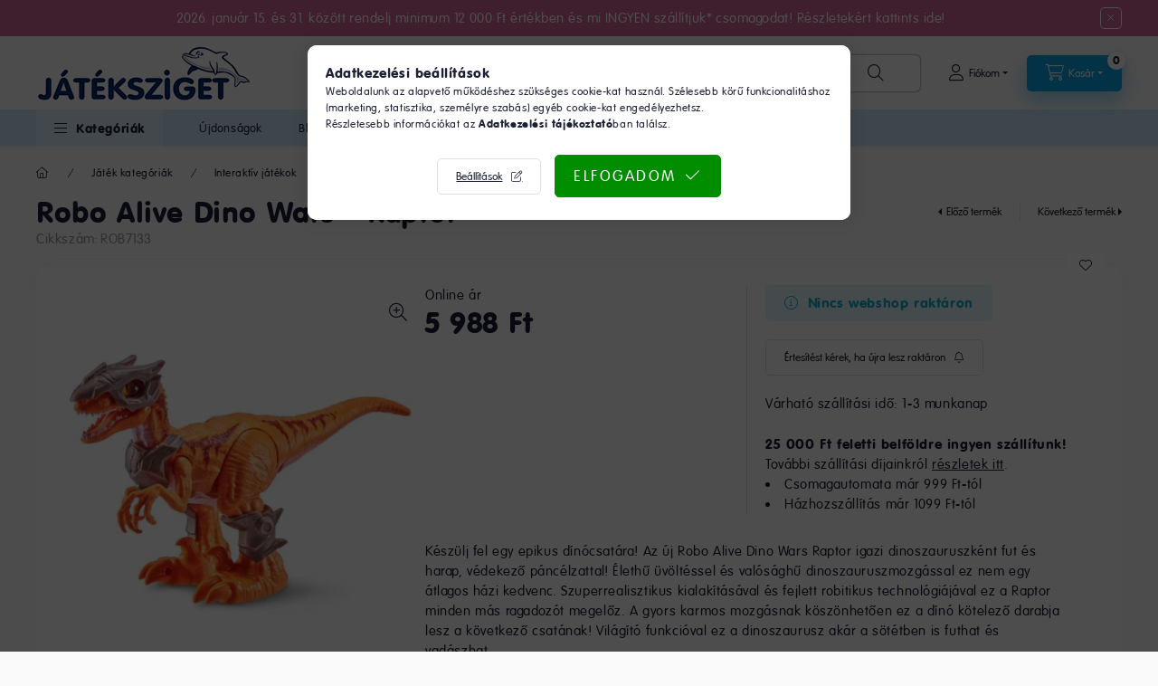

--- FILE ---
content_type: text/html; charset=UTF-8
request_url: https://www.jateksziget.hu/products/robo-alive-dino-wars-raptor
body_size: 34390
content:
<!DOCTYPE html>
<html lang="hu">
    <head>
        <meta charset="utf-8">
<meta name="description" content="Robo Alive Dino Wars - Raptor – A legjobb játékok gyors kiszállítással, akár személyes átvétellel is!">
<meta name="robots" content="index, follow">
<meta http-equiv="X-UA-Compatible" content="IE=Edge">
<meta property="og:site_name" content="Játéksziget - Játékbolt és Játék Webáruház" />
<meta property="og:title" content="Robo Alive Dino Wars - Raptor - Játéksziget.hu">
<meta property="og:description" content="Robo Alive Dino Wars - Raptor – A legjobb játékok gyors kiszállítással, akár személyes átvétellel is!">
<meta property="og:type" content="product">
<meta property="og:url" content="https://www.jateksziget.hu/products/robo-alive-dino-wars-raptor">
<meta property="og:image" content="https://www.jateksziget.hu/img/70169/ROB7133/ROB7133.webp">
<meta name="google-site-verification" content="_RIePxdjabkBJItEcQOGRv0C41xAe9kzO7PrM29umCc">
<meta name="theme-color" content="#0CA7EB">
<meta name="msapplication-TileColor" content="#0CA7EB">
<meta name="mobile-web-app-capable" content="yes">
<meta name="apple-mobile-web-app-capable" content="yes">
<meta name="MobileOptimized" content="320">
<meta name="HandheldFriendly" content="true">

<title>Robo Alive Dino Wars - Raptor - Játéksziget.hu</title>


<script>
var service_type="shop";
var shop_url_main="https://www.jateksziget.hu";
var actual_lang="hu";
var money_len="0";
var money_thousend=" ";
var money_dec=",";
var shop_id=70169;
var unas_design_url="https:"+"/"+"/"+"www.jateksziget.hu"+"/"+"!common_design"+"/"+"custom"+"/"+"jateksziget.unas.hu"+"/";
var unas_design_code='0';
var unas_base_design_code='2400';
var unas_design_ver=4;
var unas_design_subver=0;
var unas_shop_url='https://www.jateksziget.hu';
var responsive="yes";
var config_plus=new Array();
config_plus['product_tooltip']=1;
config_plus['cart_fly_id']="cart-box__fly-to-desktop";
config_plus['cart_redirect']=2;
config_plus['cart_refresh_force']="1";
config_plus['money_type']='Ft';
config_plus['money_type_display']='Ft';
config_plus['accessible_design']=true;
var lang_text=new Array();

var UNAS = UNAS || {};
UNAS.shop={"base_url":'https://www.jateksziget.hu',"domain":'www.jateksziget.hu',"username":'jateksziget.unas.hu',"id":70169,"lang":'hu',"currency_type":'Ft',"currency_code":'HUF',"currency_rate":'1',"currency_length":0,"base_currency_length":0,"canonical_url":'https://www.jateksziget.hu/products/robo-alive-dino-wars-raptor'};
UNAS.design={"code":'0',"page":'product_details'};
UNAS.api_auth="285e4be72feeb36dffd9cc915afe1407";
UNAS.customer={"email":'',"id":0,"group_id":0,"without_registration":0};
UNAS.shop["category_id"]="500951";
UNAS.shop["sku"]="ROB7133";
UNAS.shop["product_id"]="804441060";
UNAS.shop["only_private_customer_can_purchase"] = false;
 

UNAS.text = {
    "button_overlay_close": `Bezár`,
    "popup_window": `Felugró ablak`,
    "list": `lista`,
    "updating_in_progress": `frissítés folyamatban`,
    "updated": `frissítve`,
    "is_opened": `megnyitva`,
    "is_closed": `bezárva`,
    "deleted": `törölve`,
    "consent_granted": `hozzájárulás megadva`,
    "consent_rejected": `hozzájárulás elutasítva`,
    "field_is_incorrect": `mező hibás`,
    "error_title": `Hiba!`,
    "product_variants": `termék változatok`,
    "product_added_to_cart": `A termék a kosárba került`,
    "product_added_to_cart_with_qty_problem": `A termékből csak [qty_added_to_cart] [qty_unit] került kosárba`,
    "product_removed_from_cart": `A termék törölve a kosárból`,
    "reg_title_name": `Név`,
    "reg_title_company_name": `Cégnév`,
    "number_of_items_in_cart": `Kosárban lévő tételek száma`,
    "cart_is_empty": `A kosár üres`,
    "cart_updated": `A kosár frissült`
};


UNAS.text["delete_from_compare"]= `Törlés összehasonlításból`;
UNAS.text["comparison"]= `Összehasonlítás`;

UNAS.text["delete_from_favourites"]= `Törlés a kedvencek közül`;
UNAS.text["add_to_favourites"]= `Kedvencekhez`;






window.lazySizesConfig=window.lazySizesConfig || {};
window.lazySizesConfig.loadMode=1;
window.lazySizesConfig.loadHidden=false;

window.dataLayer = window.dataLayer || [];
function gtag(){dataLayer.push(arguments)};
gtag('js', new Date());
</script>

<script src="https://www.jateksziget.hu/!common_packages/jquery/jquery-3.2.1.js?mod_time=1682493234"></script>
<script src="https://www.jateksziget.hu/!common_packages/jquery/plugins/migrate/migrate.js?mod_time=1682493234"></script>
<script src="https://www.jateksziget.hu/!common_packages/jquery/plugins/tippy/popper-2.4.4.min.js?mod_time=1682493234"></script>
<script src="https://www.jateksziget.hu/!common_packages/jquery/plugins/tippy/tippy-bundle.umd.min.js?mod_time=1682493234"></script>
<script src="https://www.jateksziget.hu/!common_packages/jquery/plugins/tools/overlay/overlay.js?mod_time=1759905184"></script>
<script src="https://www.jateksziget.hu/!common_packages/jquery/plugins/tools/toolbox/toolbox.expose.js?mod_time=1725518406"></script>
<script src="https://www.jateksziget.hu/!common_packages/jquery/plugins/lazysizes/lazysizes.min.js?mod_time=1682493234"></script>
<script src="https://www.jateksziget.hu/!common_packages/jquery/plugins/lazysizes/plugins/bgset/ls.bgset.min.js?mod_time=1753337301"></script>
<script src="https://www.jateksziget.hu/!common_packages/jquery/own/shop_common/exploded/common.js?mod_time=1764831093"></script>
<script src="https://www.jateksziget.hu/!common_packages/jquery/own/shop_common/exploded/common_overlay.js?mod_time=1759905184"></script>
<script src="https://www.jateksziget.hu/!common_packages/jquery/own/shop_common/exploded/common_shop_popup.js?mod_time=1759905184"></script>
<script src="https://www.jateksziget.hu/!common_packages/jquery/own/shop_common/exploded/function_accessibility_focus.js?mod_time=1759905184"></script>
<script src="https://www.jateksziget.hu/!common_packages/jquery/own/shop_common/exploded/page_product_details.js?mod_time=1751447087"></script>
<script src="https://www.jateksziget.hu/!common_packages/jquery/own/shop_common/exploded/function_favourites.js?mod_time=1725525526"></script>
<script src="https://www.jateksziget.hu/!common_packages/jquery/own/shop_common/exploded/function_compare.js?mod_time=1751447087"></script>
<script src="https://www.jateksziget.hu/!common_packages/jquery/own/shop_common/exploded/function_recommend.js?mod_time=1751447087"></script>
<script src="https://www.jateksziget.hu/!common_packages/jquery/own/shop_common/exploded/function_product_subscription.js?mod_time=1751447087"></script>
<script src="https://www.jateksziget.hu/!common_packages/jquery/own/shop_common/exploded/function_accessibility_status.js?mod_time=1764233414"></script>
<script src="https://www.jateksziget.hu/!common_packages/jquery/plugins/hoverintent/hoverintent.js?mod_time=1682493234"></script>
<script src="https://www.jateksziget.hu/!common_packages/jquery/own/shop_tooltip/shop_tooltip.js?mod_time=1759905184"></script>
<script src="https://www.jateksziget.hu/!common_design/base/002400/main.js?mod_time=1764233414"></script>
<script src="https://www.jateksziget.hu/!common_packages/jquery/plugins/flickity/v3/flickity.pkgd.min.js?mod_time=1759905184"></script>
<script src="https://www.jateksziget.hu/!common_packages/jquery/plugins/toastr/toastr.min.js?mod_time=1682493234"></script>
<script src="https://www.jateksziget.hu/!common_packages/jquery/plugins/flickity/v3/as-nav-for.js?mod_time=1682493234"></script>
<script src="https://www.jateksziget.hu/!common_packages/jquery/plugins/flickity/v3/flickity-sync.js?mod_time=1682493234"></script>
<script src="https://www.jateksziget.hu/!common_packages/jquery/plugins/photoswipe/photoswipe.min.js?mod_time=1682493234"></script>
<script src="https://www.jateksziget.hu/!common_packages/jquery/plugins/photoswipe/photoswipe-ui-default.min.js?mod_time=1682493234"></script>

<link href="https://www.jateksziget.hu/temp/shop_70169_dd70ca363123d7a7a8f6858fb509468f.css?mod_time=1768381430" rel="stylesheet" type="text/css">

<link href="https://www.jateksziget.hu/products/robo-alive-dino-wars-raptor" rel="canonical">
<link rel="apple-touch-icon" href="https://www.jateksziget.hu/shop_ordered/70169/pic/favicon/jateksziget-favicon-180x180.png" sizes="180x180">
<link rel="apple-touch-icon" href="https://www.jateksziget.hu/shop_ordered/70169/pic/favicon/jateksziget-favicon-180x180.png">
<link id="favicon-16x16" rel="icon" type="image/png" href="https://www.jateksziget.hu/shop_ordered/70169/pic/favicon/jateksziget-favicon-16x16.png" sizes="16x16">
<link id="favicon-32x32" rel="icon" type="image/png" href="https://www.jateksziget.hu/shop_ordered/70169/pic/favicon/jateksziget-favicon-32x32.png" sizes="32x32">
<link id="favicon-192x192" rel="icon" type="image/png" href="https://www.jateksziget.hu/shop_ordered/70169/pic/favicon/jateksziget-favicon-192x192.png" sizes="192x192">
<link href="https://www.jateksziget.hu/shop_ordered/70169/design_pic/favicon.ico" rel="shortcut icon">
<script>
        var google_consent=1;
    
        gtag('consent', 'default', {
           'ad_storage': 'denied',
           'ad_user_data': 'denied',
           'ad_personalization': 'denied',
           'analytics_storage': 'denied',
           'functionality_storage': 'denied',
           'personalization_storage': 'denied',
           'security_storage': 'granted'
        });

    
        gtag('consent', 'update', {
           'ad_storage': 'denied',
           'ad_user_data': 'denied',
           'ad_personalization': 'denied',
           'analytics_storage': 'denied',
           'functionality_storage': 'denied',
           'personalization_storage': 'denied',
           'security_storage': 'granted'
        });

        </script>
    <script async src="https://www.googletagmanager.com/gtag/js?id=G-4KR96CRPRZ"></script>    <script>
    gtag('config', 'G-4KR96CRPRZ');

        </script>
        <script>
    var google_analytics=1;

                gtag('event', 'view_item', {
              "currency": "HUF",
              "value": '5988',
              "items": [
                  {
                      "item_id": "ROB7133",
                      "item_name": "Robo Alive Dino Wars - Raptor",
                      "item_category": "Játék kategóriák/Interaktív játékok/Interaktív állat",
                      "price": '5988'
                  }
              ],
              'non_interaction': true
            });
               </script>
           <script>
        gtag('config', 'AW-755434409',{'allow_enhanced_conversions':true});
                </script>
            <script>
        var google_ads=1;

                gtag('event','remarketing', {
            'ecomm_pagetype': 'product',
            'ecomm_prodid': ["ROB7133"],
            'ecomm_totalvalue': 5988        });
            </script>
        <!-- Google Tag Manager -->
    <script>(function(w,d,s,l,i){w[l]=w[l]||[];w[l].push({'gtm.start':
            new Date().getTime(),event:'gtm.js'});var f=d.getElementsByTagName(s)[0],
            j=d.createElement(s),dl=l!='dataLayer'?'&l='+l:'';j.async=true;j.src=
            'https://www.googletagmanager.com/gtm.js?id='+i+dl;f.parentNode.insertBefore(j,f);
        })(window,document,'script','dataLayer','GTM-PN82ZBV');</script>
    <!-- End Google Tag Manager -->

    
    <script>
    var facebook_pixel=1;
    /* <![CDATA[ */
        !function(f,b,e,v,n,t,s){if(f.fbq)return;n=f.fbq=function(){n.callMethod?
            n.callMethod.apply(n,arguments):n.queue.push(arguments)};if(!f._fbq)f._fbq=n;
            n.push=n;n.loaded=!0;n.version='2.0';n.queue=[];t=b.createElement(e);t.async=!0;
            t.src=v;s=b.getElementsByTagName(e)[0];s.parentNode.insertBefore(t,s)}(window,
                document,'script','//connect.facebook.net/en_US/fbevents.js');

        fbq('init', '1636366136629882');
                fbq('track', 'PageView', {}, {eventID:'PageView.aWiYZBPPWfe8WTut9RoShAAAQ80'});
        
        fbq('track', 'ViewContent', {
            content_name: 'Robo Alive Dino Wars - Raptor',
            content_category: 'Játék kategóriák > Interaktív játékok > Interaktív állat',
            content_ids: ['ROB7133'],
            contents: [{'id': 'ROB7133', 'quantity': '1'}],
            content_type: 'product',
            value: 5988,
            currency: 'HUF'
        }, {eventID:'ViewContent.aWiYZBPPWfe8WTut9RoShAAAQ80'});

        
        $(document).ready(function() {
            $(document).on("addToCart", function(event, product_array){
                facebook_event('AddToCart',{
					content_name: product_array.name,
					content_category: product_array.category,
					content_ids: [product_array.sku],
					contents: [{'id': product_array.sku, 'quantity': product_array.qty}],
					content_type: 'product',
					value: product_array.price,
					currency: 'HUF'
				}, {eventID:'AddToCart.' + product_array.event_id});
            });

            $(document).on("addToFavourites", function(event, product_array){
                facebook_event('AddToWishlist', {
                    content_ids: [product_array.sku],
                    content_type: 'product'
                }, {eventID:'AddToFavourites.' + product_array.event_id});
            });
        });

    /* ]]> */
    </script>
        <!-- Tiktok pixel -->
        <script>
            !function (w, d, t) {
                w.TiktokAnalyticsObject=t;var ttq=w[t]=w[t]||[];ttq.methods=["page","track","identify","instances","debug","on","off","once","ready","alias","group","enableCookie","disableCookie"],ttq.setAndDefer=function(t,e){t[e]=function(){t.push([e].concat(Array.prototype.slice.call(arguments,0)))}};for(var i=0;i<ttq.methods.length;i++)ttq.setAndDefer(ttq,ttq.methods[i]);ttq.instance=function(t){for(var e=ttq._i[t]||[],n=0;n<ttq.methods.length;n++)ttq.setAndDefer(e,ttq.methods[n]);return e},ttq.load=function(e,n){var i="https://analytics.tiktok.com/i18n/pixel/events.js";ttq._i=ttq._i||{},ttq._i[e]=[],ttq._i[e]._u=i,ttq._t=ttq._t||{},ttq._t[e]=+new Date,ttq._o=ttq._o||{},ttq._o[e]=n||{};var o=document.createElement("script");o.type="text/javascript",o.async=!0,o.src=i+"?sdkid="+e+"&lib="+t;var a=document.getElementsByTagName("script")[0];a.parentNode.insertBefore(o,a)};

                ttq.load('CDBT2VRC77UDIEHUL50G');
                ttq.page();
            }(window, document, 'ttq');

            
            
            
            
            
                            ttq.track('ViewContent', {
                    content_type: "product",
                    content_id: "ROB7133",
                    content_name: "Robo Alive Dino Wars - Raptor",
                    content_category: "Játék kategóriák|Interaktív játékok|Interaktív állat",
                    price: "5988"
                })
            
            
            $(document).ready(function () {
                $(document).on('addToCart', function (event, product) {
                    ttq.track('AddToCart', {
                        content_type: 'product',
                        content_name: product.name,
                        content_id: product.sku,
                        content_category: product.category,
                        price: product.price,
                        quantity: product.qty
                    });
                });

                $(document).on('addToFavourites', function (event, product) {
                    ttq.track('AddToWishlist', {
                        content_type: 'product',
                        content_id: product.sku,
                        content_name: product.name,
                    });
                });
            });
        </script>
        <script>
    (function(){
        mktr_key = "9WY6U8B1";
        var mktr = document.createElement("script"); mktr.async = true; mktr.src = "https://t.themarketer.com/t/j/" + mktr_key;
        var s = document.getElementsByTagName("script")[0]; s.parentNode.insertBefore(mktr,s);})();
    window.dataLayer = window.dataLayer || [];
</script>
<!-- themarketer_com - when product page is viewed -->
<script>
    dataLayer.push({
        event: "__sm__view_product",
        "product_id": "804441060"
    });
</script>
<!-- themarketer_com - when product is added to the cart -->
<script>
    $(document).on("addToCart", function(event, product_array){
        var act_full_variant_name="";
        if(product_array["variant_list1"]!=undefined){
            act_full_variant_name=product_array["variant_list1"];
        }
        if(product_array["variant_list2"]!=undefined){
            if(act_full_variant_name!="") act_full_variant_name+="-";
            act_full_variant_name+=product_array["variant_list2"];
        }
        if(product_array["variant_list3"]!=undefined){
            if(act_full_variant_name!="") act_full_variant_name+="-";
            act_full_variant_name+=product_array["variant_list3"];
        }
        if(act_full_variant_name==""){
            dataLayer.push({
                event: "__sm__add_to_cart",
                "product_id": product_array["master_key"],
                "quantity": product_array["qty"],
                "variation": false
            });
        } else {
            dataLayer.push({
                event: "__sm__add_to_cart",
                "product_id": product_array["master_key"],
                "quantity": product_array["qty"],
                "variation": {
                    "id": product_array["sku"],
                    "sku": product_array["sku"]
                }
            });
        }
    });
</script>
<!-- themarketer_com - when product is removed from the cart -->
<script>
  $(document).on("removeFromCart", function(event, data){
     var act_full_variant_name="";
     if (data.variant_1_value != ""){
        act_full_variant_name=data.variant_1_value;
     }
     if (data.variant_2_value != ""){
        act_full_variant_name=data.variant_2_value;
     }
     if (data.variant_3_value != ""){
        act_full_variant_name=data.variant_3_value;
     }
    if(act_full_variant_name==""){
        dataLayer.push({
            event: "__sm__remove_from_cart",
            "product_id": data.master_key,
            "quantity": data.qty,
            "variation": false
        });
    } else {
        dataLayer.push({
            event: "__sm__remove_from_cart",
            "product_id": data.master_key,
            "quantity": data.qty,
            "variation": {
                "id": data.master_key,
                "sku": data.sku
            }
        });
    }
  });
</script>
<!-- themarketer_com - when product is added to wishlist -->
<script>
    $(document).on("addToFavourites", function(event, product_array){
        var act_full_variant_name="";
        if(product_array["variant_list1"]!=undefined){
            act_full_variant_name=product_array["variant_list1"];
        }
        if(product_array["variant_list2"]!=undefined){
            if(act_full_variant_name!="") act_full_variant_name+="-";
            act_full_variant_name+=product_array["variant_list2"];
        }
        if(product_array["variant_list3"]!=undefined){
            if(act_full_variant_name!="") act_full_variant_name+="-";
            act_full_variant_name+=product_array["variant_list3"];
        }
        if(act_full_variant_name==""){
            dataLayer.push({
                event: "__sm__add_to_wishlist",
                "product_id": product_array["master_key"],
                "variation": false
            });
        } else {
            dataLayer.push({
                event: "__sm__add_to_wishlist",
                "product_id": product_array["master_key"],
                "variation": {
                    id: product_array["master_key"],
                    sku: product_array["sku"]
                }
            });
        }
    });
</script>
<!-- themarketer_com - when product is added to wishlist -->
<script>
    $(document).on("removeFromFavourites", function(event, product_array){
        var act_full_variant_name="";
        if(product_array["variant_list1"]!=undefined){
            act_full_variant_name=product_array["variant_list1"];
        }
        if(product_array["variant_list2"]!=undefined){
            if(act_full_variant_name!="") act_full_variant_name+="-";
            act_full_variant_name+=product_array["variant_list2"];
        }
        if(product_array["variant_list3"]!=undefined){
            if(act_full_variant_name!="") act_full_variant_name+="-";
            act_full_variant_name+=product_array["variant_list3"];
        }
        if(act_full_variant_name==""){
            dataLayer.push({
                event: "__sm__remove_from_wishlist",
                "product_id": product_array["master_key"],
                "variation": false
            });
        } else {
            dataLayer.push({
                event: "__sm__remove_from_wishlist",
                "product_id": product_array["master_key"],
                "variation": {
                    id: product_array["master_key"],
                    sku: product_array["sku"]
                }
            });
        }
    });
</script>


<script src="https://onsite.optimonk.com/script.js?account=31285" async></script>


<script>

(function(e,t,a,n){
    (a=e.createElement(t)).src="https://tarsasjatekok.com/affiliate/affiliate.min.js?_="+Date.now();a.async=!0;
    n=e.getElementsByTagName(t)[0];a&&n.parentNode.insertBefore(a,n);
})(document,"script",window);

</script>


<script id="cjAffPluginSettings">
  var cjAffPluginSettings = {
    eid: '1563039',
    tid: '11423',
    aid: '426154',
    sd: 'collector.jateksziget.hu',
    domains: {
      'jateksziget.hu': {aid: '426154', sd: 'collector.jateksziget.hu'}
    },
    consent: {
      optInRequired: true,
    },
    referringChannel: {
    queryParameter: 'utm_medium',
    mapping: {
        'cpc': 'Search', 'affiliate': 'Affiliate',
        'email': 'Email', 'social': 'Social', 'display': 'Display',
        'newsletter': 'Email', 'mail': 'Email', 'ppc': 'Search',
        'pla': 'Search', 'search': 'Search', 'cpm': 'Display'
      }
    }
  };
</script>



<script id="barat_hud_sr_script">if(document.getElementById("fbarat")===null){var hst = document.createElement("script");hst.src = "//admin.fogyasztobarat.hu/h-api.js";hst.type = "text/javascript";hst.setAttribute("data-id", "MDFGF9JY");hst.setAttribute("id", "fbarat");var hs = document.getElementById("barat_hud_sr_script");hs.parentNode.insertBefore(hst, hs);}</script>


        <meta content="width=device-width, initial-scale=1.0" name="viewport" />
        <link rel="preconnect" href="https://fonts.gstatic.com">
        <link rel="preload" href="https://fonts.googleapis.com/css2?family=Inter:wght@400;700;900&display=swap" as="style" />
        <link rel="stylesheet" href="https://fonts.googleapis.com/css2?family=Inter:wght@400;700;900&display=swap" media="print" onload="this.media='all'">
        <noscript>
            <link rel="stylesheet" href="https://fonts.googleapis.com/css2?family=Inter:wght@400;700;900&display=swap" />
        </noscript>
        <link rel="preload" href="https://www.jateksziget.hu/!common_design/own/fonts/2400/customicons/custom-icons.css" as="style">
        <link rel="stylesheet" href="https://www.jateksziget.hu/!common_design/own/fonts/2400/customicons/custom-icons.css" media="print" onload="this.media='all'">
        <noscript>
            <link rel="stylesheet" href="https://www.jateksziget.hu/!common_design/own/fonts/2400/customicons/custom-icons.css" />
        </noscript>
        
        
        
        
        

        
        
        
                
        
        
        
        
        
        
        
        
        
                
        
        
    </head>


                
                
    
    
    
    
    
    
    
    
    
    
                     
    
    
    
    
    <body class='design_ver4' id="ud_shop_artdet">
    
        <!-- Google Tag Manager (noscript) -->
    <noscript><iframe src="https://www.googletagmanager.com/ns.html?id=GTM-PN82ZBV"
                      height="0" width="0" style="display:none;visibility:hidden"></iframe></noscript>
    <!-- End Google Tag Manager (noscript) -->
    <div id="image_to_cart" style="display:none; position:absolute; z-index:100000;"></div>
<div class="overlay_common overlay_warning" id="overlay_cart_add"></div>
<script>$(document).ready(function(){ overlay_init("cart_add",{"onBeforeLoad":false}); });</script>
<div class="overlay_common overlay_ok" id="overlay_cart_add_ok"></div>
<script>$(document).ready(function(){ overlay_init("cart_add_ok",[]); });</script>
<div id="overlay_login_outer"></div>	
	<script>
	$(document).ready(function(){
	    var login_redir_init="";

		$("#overlay_login_outer").overlay({
			onBeforeLoad: function() {
                var login_redir_temp=login_redir_init;
                if (login_redir_act!="") {
                    login_redir_temp=login_redir_act;
                    login_redir_act="";
                }

									$.ajax({
						type: "GET",
						async: true,
						url: "https://www.jateksziget.hu/shop_ajax/ajax_popup_login.php",
						data: {
							shop_id:"70169",
							lang_master:"hu",
                            login_redir:login_redir_temp,
							explicit:"ok",
							get_ajax:"1"
						},
						success: function(data){
							$("#overlay_login_outer").html(data);
							if (unas_design_ver >= 5) $("#overlay_login_outer").modal('show');
							$('#overlay_login1 input[name=shop_pass_login]').keypress(function(e) {
								var code = e.keyCode ? e.keyCode : e.which;
								if(code.toString() == 13) {		
									document.form_login_overlay.submit();		
								}	
							});	
						}
					});
								},
			top: 50,
			mask: {
	color: "#000000",
	loadSpeed: 200,
	maskId: "exposeMaskOverlay",
	opacity: 0.7
},
			closeOnClick: (config_plus['overlay_close_on_click_forced'] === 1),
			onClose: function(event, overlayIndex) {
				$("#login_redir").val("");
			},
			load: false
		});
		
			});
	function overlay_login() {
		$(document).ready(function(){
			$("#overlay_login_outer").overlay().load();
		});
	}
	function overlay_login_remind() {
        if (unas_design_ver >= 5) {
            $("#overlay_remind").overlay().load();
        } else {
            $(document).ready(function () {
                $("#overlay_login_outer").overlay().close();
                setTimeout('$("#overlay_remind").overlay().load();', 250);
            });
        }
	}

    var login_redir_act="";
    function overlay_login_redir(redir) {
        login_redir_act=redir;
        $("#overlay_login_outer").overlay().load();
    }
	</script>  
	<div class="overlay_common overlay_info" id="overlay_remind"></div>
<script>$(document).ready(function(){ overlay_init("remind",[]); });</script>

	<script>
    	function overlay_login_error_remind() {
		$(document).ready(function(){
			load_login=0;
			$("#overlay_error").overlay().close();
			setTimeout('$("#overlay_remind").overlay().load();', 250);	
		});
	}
	</script>  
	<div class="overlay_common overlay_info" id="overlay_newsletter"></div>
<script>$(document).ready(function(){ overlay_init("newsletter",[]); });</script>

<script>
function overlay_newsletter() {
    $(document).ready(function(){
        $("#overlay_newsletter").overlay().load();
    });
}
</script>
<div class="overlay_common overlay_info" id="overlay_product_subscription"></div>
<script>$(document).ready(function(){ overlay_init("product_subscription",[]); });</script>
<div class="overlay_common overlay_error" id="overlay_script"></div>
<script>$(document).ready(function(){ overlay_init("script",[]); });</script>
    <script>
    $(document).ready(function() {
        $.ajax({
            type: "GET",
            url: "https://www.jateksziget.hu/shop_ajax/ajax_stat.php",
            data: {master_shop_id:"70169",get_ajax:"1"}
        });
    });
    </script>
    

    
    <div id="container" class="page_shop_artdet_ROB7133 readmore-v2
js-ajax-filter-box-checking filter-not-exists filter-box-in-sidebar nav-position-top header-will-fixed fixed-cart-on-artdet">
                        <div class="js-element nanobar js-nanobar" data-element-name="header_text_section_1" role="region" aria-label="nanobar">
        <div class="container">
            <div class="header_text_section_1 nanobar__inner">
                                    <p><a href="https://www.jateksziget.hu/kedvezmenyes-szallitas" target="_blank" rel="noopener" title="Ingyen szállítás*">2026. január 15. és 31. között rendelj minimum 12 000 Ft értékben és mi INGYEN szállítjuk* csomagodat! Részletekért kattints ide!</a></p>
                                <button type="button" class="btn btn-close nanobar__btn-close" onclick="closeNanobar(this,'header_text_section_1_hide','session','--nanobar-height');" aria-label="Bezár" title="Bezár"></button>
            </div>
        </div>
    </div>
    <script>
        window.addEventListener("DOMContentLoaded", function() {
            root.style.setProperty('--nanobar-height', getHeight($(".js-nanobar")) + "px");
        });
    </script>
    
                <nav id="nav--mobile-top" class="nav header nav--mobile nav--top d-sm-none js-header js-header-fixed">
            <div class="header-inner js-header-inner w-100">
                <div class="d-flex justify-content-center d-sm-none">
                                        <button type="button" class="hamburger-box__dropdown-btn-mobile burger btn dropdown__btn" id="hamburger-box__dropdown-btn" aria-label="hamburger button" data-btn-for="#hamburger-box__dropdown">
                        <span class="burger__lines">
                            <span class="burger__line"></span>
                            <span class="burger__line"></span>
                            <span class="burger__line"></span>
                        </span>
                        <span class="dropdown__btn-text">
                            Kategóriák
                        </span>
                    </button>
                                        <button class="search-box__dropdown-btn btn dropdown__btn" aria-label="search button" type="button" data-btn-for="#search-box__dropdown">
                        <span class="search-box__dropdown-btn-icon dropdown__btn-icon icon--search"></span>
                    </button>

                    

                    

                    
                            <button class="profile__dropdown-btn js-profile-btn btn dropdown__btn" id="profile__dropdown-btn" type="button"
            data-orders="https://www.jateksziget.hu/shop_order_track.php" data-btn-for="#profile__dropdown"
            aria-label="Fiókom" aria-haspopup="dialog" aria-expanded="false" aria-controls="profile__dropdown"
    >
        <span class="profile__dropdown-btn-icon dropdown__btn-icon icon--user"></span>
        <span class="profile__text dropdown__btn-text">Fiókom</span>
            </button>
    
    
                    <button class="cart-box__dropdown-btn btn dropdown__btn js-cart-box-loaded-by-ajax" aria-label="cart button" type="button" data-btn-for="#cart-box__dropdown">
                        <span class="cart-box__dropdown-btn-icon dropdown__btn-icon icon--cart"></span>
                        <span class="cart-box__text dropdown__btn-text">Kosár</span>
                                    <span id="box_cart_content" class="cart-box">                <span class="bubble cart-box__bubble">0</span>
            </span>
    
                    </button>
                </div>
            </div>
        </nav>
                        <header class="header header--mobile py-3 px-4 d-flex justify-content-center d-sm-none position-relative has-tel">
                <div id="header_logo_img" class="js-element header_logo logo" data-element-name="header_logo">
        <div class="header_logo-img-container">
            <div class="header_logo-img-wrapper">
                                                <a class="has-img" href="https://www.jateksziget.hu/">                    <picture>
                                                <source srcset="https://www.jateksziget.hu/!common_design/custom/jateksziget.unas.hu/element/layout_hu_header_logo-400x120_1_default.png?time=1710268581 1x, https://www.jateksziget.hu/!common_design/custom/jateksziget.unas.hu/element/layout_hu_header_logo-400x120_1_default_retina.png?time=1710268581 2x" />
                        <img                              width="240" height="64"
                                                          src="https://www.jateksziget.hu/!common_design/custom/jateksziget.unas.hu/element/layout_hu_header_logo-400x120_1_default.png?time=1710268581"                             
                             alt="Játéksziget - Játékbolt és Játék Webáruház                        "/>
                    </picture>
                    </a>                                        </div>
        </div>
    </div>

                        <div class="js-element header_text_section_2 d-sm-none" data-element-name="header_text_section_2">
            <div class="header_text_section_2-slide slide-1"><div class="d-none d-md-block"><br />
<div class="mx-2"><u>Ügyfélszolgálat</u>:<br /><a href="tel:+36203563025">06-20-356-3025</a></div>
<div class="mx-2 lh-1"><small>(munkanapon 8:00-16:00)</small></div>
</div></div>
    </div>

        
        </header>
        <header id="header--desktop" class="header header--desktop d-none d-sm-block js-header js-header-fixed">
            <div class="header-inner js-header-inner">
                <div class="header__top">
                    <div class="container">
                        <div class="header__top-inner">
                            <div class="row no-gutters gutters-md-10 justify-content-center align-items-center">
                                <div class="header__top-left col col-xl-auto">
                                    <div class="header__left-inner d-flex align-items-center">
                                                                                <div class="nav-link--products-placeholder-on-fixed-header burger btn">
                                            <span class="burger__lines">
                                                <span class="burger__line"></span>
                                                <span class="burger__line"></span>
                                                <span class="burger__line"></span>
                                            </span>
                                            <span class="burger__text dropdown__btn-text">
                                                Kategóriák
                                            </span>
                                        </div>
                                        <button type="button" class="hamburger-box__dropdown-btn burger btn dropdown__btn d-lg-none" id="hamburger-box__dropdown-btn2" aria-label="hamburger button" data-btn-for="#hamburger-box__dropdown">
                                            <span class="burger__lines">
                                              <span class="burger__line"></span>
                                              <span class="burger__line"></span>
                                              <span class="burger__line"></span>
                                            </span>
                                            <span class="burger__text dropdown__btn-text">
                                              Kategóriák
                                            </span>
                                        </button>
                                                                                    <div id="header_logo_img" class="js-element header_logo logo" data-element-name="header_logo">
        <div class="header_logo-img-container">
            <div class="header_logo-img-wrapper">
                                                <a class="has-img" href="https://www.jateksziget.hu/">                    <picture>
                                                <source srcset="https://www.jateksziget.hu/!common_design/custom/jateksziget.unas.hu/element/layout_hu_header_logo-400x120_1_default.png?time=1710268581 1x, https://www.jateksziget.hu/!common_design/custom/jateksziget.unas.hu/element/layout_hu_header_logo-400x120_1_default_retina.png?time=1710268581 2x" />
                        <img                              width="240" height="64"
                                                          src="https://www.jateksziget.hu/!common_design/custom/jateksziget.unas.hu/element/layout_hu_header_logo-400x120_1_default.png?time=1710268581"                             
                             alt="Játéksziget - Játékbolt és Játék Webáruház                        "/>
                    </picture>
                    </a>                                        </div>
        </div>
    </div>

                                        <div class="js-element header_text_section_2" data-element-name="header_text_section_2">
            <div class="header_text_section_2-slide slide-1"><div class="d-none d-md-block"><br />
<div class="mx-2"><u>Ügyfélszolgálat</u>:<br /><a href="tel:+36203563025">06-20-356-3025</a></div>
<div class="mx-2 lh-1"><small>(munkanapon 8:00-16:00)</small></div>
</div></div>
    </div>

                                    </div>
                                </div>
                                <div class="header__top-right col-auto col-xl d-flex justify-content-end align-items-center">
                                    <button class="search-box__dropdown-btn btn dropdown__btn d-xl-none" id="#search-box__dropdown-btn2" aria-label="search button" type="button" data-btn-for="#search-box__dropdown2">
                                        <span class="search-box__dropdown-btn-icon dropdown__btn-icon icon--search"></span>
                                        <span class="search-box__text dropdown__btn-text">Keresés...</span>
                                    </button>
                                    <div class="search-box__dropdown dropdown__content dropdown__content-till-lg" id="search-box__dropdown2" data-content-for="#search-box__dropdown-btn2" data-content-direction="full">
                                        <span class="dropdown__caret"></span>
                                        <button class="dropdown__btn-close search-box__dropdown__btn-close btn-close" type="button" title="bezár" aria-label="bezár"></button>
                                        <div class="dropdown__content-inner search-box__inner position-relative js-search browser-is-chrome search-smart-enabled"
     id="box_search_content2">
    <form name="form_include_search2" id="form_include_search2" action="https://www.jateksziget.hu/shop_search.php" method="get">
    <div class="search-box__form-inner d-flex flex-column">
        <div class="form-group box-search-group mb-0 js-search-smart-insert-after-here">
            <input data-stay-visible-breakpoint="1280" id="box_search_input2" class="search-box__input ac_input js-search-input form-control"
                   name="search" pattern=".{3,100}" aria-label="Keresés..." title="Használd a keresőt!"
                   placeholder="Keresés..." type="search" maxlength="100" autocomplete="off" required                   role="combobox" aria-autocomplete="list" aria-expanded="false"
                                      aria-controls="search-smart-suggestions search-smart-actual-query search-smart-categories search-smart-contents search-smart-products"
                               >
            <div class="search-box__search-btn-outer input-group-append" title="Keresés">
                <button class="btn search-box__search-btn" aria-label="Keresés">
                    <span class="search-box__search-btn-icon icon--search"></span>
                </button>
            </div>
            <div class="search__loading">
                <div class="loading-spinner--small"></div>
            </div>
        </div>
        <div class="ac_results2">
            <span class="ac_result__caret"></span>
        </div>
    </div>
    </form>
</div>

                                    </div>
                                                                                <button class="profile__dropdown-btn js-profile-btn btn dropdown__btn" id="profile__dropdown-btn" type="button"
            data-orders="https://www.jateksziget.hu/shop_order_track.php" data-btn-for="#profile__dropdown"
            aria-label="Fiókom" aria-haspopup="dialog" aria-expanded="false" aria-controls="profile__dropdown"
    >
        <span class="profile__dropdown-btn-icon dropdown__btn-icon icon--user"></span>
        <span class="profile__text dropdown__btn-text">Fiókom</span>
            </button>
    
    
                                    <button id="cart-box__fly-to-desktop" class="cart-box__dropdown-btn btn dropdown__btn js-cart-box-loaded-by-ajax" aria-label="cart button" type="button" data-btn-for="#cart-box__dropdown">
                                        <span class="cart-box__dropdown-btn-icon dropdown__btn-icon icon--cart"></span>
                                        <span class="cart-box__text dropdown__btn-text">Kosár</span>
                                        <span class="bubble cart-box__bubble">-</span>
                                    </button>
                                </div>
                            </div>
                        </div>
                    </div>
                </div>
                                <div class="header__bottom">
                    <div class="container">
                        <nav class="navbar d-none d-lg-flex navbar-expand navbar-light align-items-stretch">
                                                        <ul id="nav--cat" class="nav nav--cat js-navbar-nav">
                                <li class="nav-item dropdown nav--main nav-item--products">
                                    <a class="nav-link nav-link--products burger d-lg-flex" href="#" onclick="event.preventDefault();" role="button" data-text="Kategóriák" data-toggle="dropdown" aria-expanded="false" aria-haspopup="true">
                                        <span class="burger__lines">
                                            <span class="burger__line"></span>
                                            <span class="burger__line"></span>
                                            <span class="burger__line"></span>
                                        </span>
                                        <span class="burger__text dropdown__btn-text">
                                            Kategóriák
                                        </span>
                                    </a>
                                    <div id="dropdown-cat" class="dropdown-menu d-none d-block clearfix dropdown--cat with-auto-breaking-megasubmenu dropdown--level-0">
                                                    <ul class="nav-list--0" aria-label="Kategóriák">
            <li id="nav-item-408284" class="nav-item dropdown js-nav-item-408284">
                        <a class="nav-link" href="https://www.jateksziget.hu/collections/kategoria"               aria-label="Játék kategóriák kategória"
                data-toggle="dropdown" data-mouseover="handleSub('408284','https://www.jateksziget.hu/shop_ajax/ajax_box_cat.php?get_ajax=1&type=layout&change_lang=hu&level=1&key=408284&box_var_name=shop_cat&box_var_layout_cache=1&box_var_expand_cache=yes&box_var_expand_cache_name=desktop&box_var_layout_level0=0&box_var_layout_level1=1&box_var_layout=2&box_var_ajax=1&box_var_section=content&box_var_highlight=yes&box_var_type=expand&box_var_div=no');" aria-haspopup="true" aria-expanded="false"            >
                                            <span class="nav-link__text">
                    Játék kategóriák                </span>
            </a>
                        <div class="megasubmenu dropdown-menu">
                <div class="megasubmenu__sticky-content">
                    <div class="loading-spinner"></div>
                </div>
                            </div>
                    </li>
            <li id="nav-item-885537" class="nav-item dropdown js-nav-item-885537">
                        <a class="nav-link" href="https://www.jateksziget.hu/collections/korosztaly-szerint"               aria-label="Korosztály szerint kategória"
                data-toggle="dropdown" data-mouseover="handleSub('885537','https://www.jateksziget.hu/shop_ajax/ajax_box_cat.php?get_ajax=1&type=layout&change_lang=hu&level=1&key=885537&box_var_name=shop_cat&box_var_layout_cache=1&box_var_expand_cache=yes&box_var_expand_cache_name=desktop&box_var_layout_level0=0&box_var_layout_level1=1&box_var_layout=2&box_var_ajax=1&box_var_section=content&box_var_highlight=yes&box_var_type=expand&box_var_div=no');" aria-haspopup="true" aria-expanded="false"            >
                                            <span class="nav-link__text">
                    Korosztály szerint                </span>
            </a>
                        <div class="megasubmenu dropdown-menu">
                <div class="megasubmenu__sticky-content">
                    <div class="loading-spinner"></div>
                </div>
                            </div>
                    </li>
            <li id="nav-item-869873" class="nav-item dropdown js-nav-item-869873">
                        <a class="nav-link" href="https://www.jateksziget.hu/collections/marka"               aria-label="Márkák kategória"
                data-toggle="dropdown" data-mouseover="handleSub('869873','https://www.jateksziget.hu/shop_ajax/ajax_box_cat.php?get_ajax=1&type=layout&change_lang=hu&level=1&key=869873&box_var_name=shop_cat&box_var_layout_cache=1&box_var_expand_cache=yes&box_var_expand_cache_name=desktop&box_var_layout_level0=0&box_var_layout_level1=1&box_var_layout=2&box_var_ajax=1&box_var_section=content&box_var_highlight=yes&box_var_type=expand&box_var_div=no');" aria-haspopup="true" aria-expanded="false"            >
                                            <span class="nav-link__text">
                    Márkák                </span>
            </a>
                        <div class="megasubmenu dropdown-menu">
                <div class="megasubmenu__sticky-content">
                    <div class="loading-spinner"></div>
                </div>
                            </div>
                    </li>
            <li id="nav-item-653955" class="nav-item dropdown js-nav-item-653955">
                        <a class="nav-link" href="https://www.jateksziget.hu/collections/mesehos"               aria-label="Mesehősök kategória"
                data-toggle="dropdown" data-mouseover="handleSub('653955','https://www.jateksziget.hu/shop_ajax/ajax_box_cat.php?get_ajax=1&type=layout&change_lang=hu&level=1&key=653955&box_var_name=shop_cat&box_var_layout_cache=1&box_var_expand_cache=yes&box_var_expand_cache_name=desktop&box_var_layout_level0=0&box_var_layout_level1=1&box_var_layout=2&box_var_ajax=1&box_var_section=content&box_var_highlight=yes&box_var_type=expand&box_var_div=no');" aria-haspopup="true" aria-expanded="false"            >
                                            <span class="nav-link__text">
                    Mesehősök                </span>
            </a>
                        <div class="megasubmenu dropdown-menu">
                <div class="megasubmenu__sticky-content">
                    <div class="loading-spinner"></div>
                </div>
                            </div>
                    </li>
            <li id="nav-item-791747" class="nav-item dropdown js-nav-item-791747">
                        <a class="nav-link" href="https://www.jateksziget.hu/collections/baba-mama"               aria-label="Baba-Mama kategória"
                data-toggle="dropdown" data-mouseover="handleSub('791747','https://www.jateksziget.hu/shop_ajax/ajax_box_cat.php?get_ajax=1&type=layout&change_lang=hu&level=1&key=791747&box_var_name=shop_cat&box_var_layout_cache=1&box_var_expand_cache=yes&box_var_expand_cache_name=desktop&box_var_layout_level0=0&box_var_layout_level1=1&box_var_layout=2&box_var_ajax=1&box_var_section=content&box_var_highlight=yes&box_var_type=expand&box_var_div=no');" aria-haspopup="true" aria-expanded="false"            >
                                            <span class="nav-link__text">
                    Baba-Mama                </span>
            </a>
                        <div class="megasubmenu dropdown-menu">
                <div class="megasubmenu__sticky-content">
                    <div class="loading-spinner"></div>
                </div>
                            </div>
                    </li>
        </ul>

    
                                    </div>
                                </li>
                            </ul>
                                                                                                                    
    <ul aria-label="Menüpontok" id="nav--menu" class="nav nav--menu js-navbar-nav">
                <li class="nav-item nav--main js-nav-item-536763">
                        <a class="nav-link" href="https://www.jateksziget.hu/ujdonsagok" >
                            Újdonságok
            </a>
                    </li>
                <li class="nav-item nav--main js-nav-item-930300">
                        <a class="nav-link" href="https://www.jateksziget.hu/blogs/blog" >
                            Blog
            </a>
                    </li>
                <li class="nav-item nav--main js-nav-item-879143">
                        <a class="nav-link" href="https://www.jateksziget.hu/pages/kapcsolat" >
                            Kapcsolat
            </a>
                    </li>
            </ul>

    
                                                    </nav>
                        <script>
    let addOverflowHidden = function() {
        $('.hamburger-box__dropdown-inner').addClass('overflow-hidden');
    }
    function scrollToBreadcrumb() {
        scrollToElement({ element: '.nav-list-breadcrumb', offset: getVisibleDistanceTillHeaderBottom(), scrollIn: '.hamburger-box__dropdown-inner', container: '.hamburger-box__dropdown-inner', duration: 0, callback: addOverflowHidden });
    }

    function setHamburgerBoxHeight(height) {
        $('.hamburger-box__dropdown').css('height', height + 80);
    }

    let mobileMenuScrollData = [];

    function handleSub2(thisOpenBtn, id, ajaxUrl) {
        let navItem = $('#nav-item-'+id+'--m');
        let openBtn = $(thisOpenBtn);
        let $thisScrollableNavList = navItem.closest('.nav-list-mobile');
        let thisNavListLevel = $thisScrollableNavList.data("level");

        if ( thisNavListLevel == 0 ) {
            $thisScrollableNavList = navItem.closest('.hamburger-box__dropdown-inner');
        }
        mobileMenuScrollData["level_" + thisNavListLevel + "_position"] = $thisScrollableNavList.scrollTop();
        mobileMenuScrollData["level_" + thisNavListLevel + "_element"] = $thisScrollableNavList;

        if (!navItem.hasClass('ajax-loading')) {
            if (catSubOpen2(openBtn, navItem)) {
                if (ajaxUrl) {
                    if (!navItem.hasClass('ajax-loaded')) {
                        catSubLoad2(navItem, ajaxUrl);
                    } else {
                        scrollToBreadcrumb();
                    }
                } else {
                    scrollToBreadcrumb();
                }
            }
        }
    }
    function catSubOpen2(openBtn,navItem) {
        let thisSubMenu = navItem.find('.nav-list-menu--sub').first();
        let thisParentMenu = navItem.closest('.nav-list-menu');
        thisParentMenu.addClass('hidden');

        if (navItem.hasClass('show')) {
            openBtn.attr('aria-expanded','false');
            navItem.removeClass('show');
            thisSubMenu.removeClass('show');
        } else {
            openBtn.attr('aria-expanded','true');
            navItem.addClass('show');
            thisSubMenu.addClass('show');
            if (window.matchMedia('(min-width: 576px) and (max-width: 1259.8px )').matches) {
                let thisSubMenuHeight = thisSubMenu.outerHeight();
                if (thisSubMenuHeight > 0) {
                    setHamburgerBoxHeight(thisSubMenuHeight);
                }
            }
        }
        return true;
    }
    function catSubLoad2(navItem, ajaxUrl){
        let thisSubMenu = $('.nav-list-menu--sub', navItem);
        $.ajax({
            type: 'GET',
            url: ajaxUrl,
            beforeSend: function(){
                navItem.addClass('ajax-loading');
                setTimeout(function (){
                    if (!navItem.hasClass('ajax-loaded')) {
                        navItem.addClass('ajax-loader');
                        thisSubMenu.addClass('loading');
                    }
                }, 150);
            },
            success:function(data){
                thisSubMenu.html(data);
                $(document).trigger("ajaxCatSubLoaded");

                let thisParentMenu = navItem.closest('.nav-list-menu');
                let thisParentBreadcrumb = thisParentMenu.find('> .nav-list-breadcrumb');

                /* ha már van a szülőnek breadcrumbja, akkor azt hozzáfűzzük a gyerekhez betöltéskor */
                if (thisParentBreadcrumb.length > 0) {
                    let thisParentLink = thisParentBreadcrumb.find('.nav-list-parent-link').clone();
                    let thisSubMenuParentLink = thisSubMenu.find('.nav-list-parent-link');
                    thisParentLink.insertBefore(thisSubMenuParentLink);
                }

                navItem.removeClass('ajax-loading ajax-loader').addClass('ajax-loaded');
                thisSubMenu.removeClass('loading');
                if (window.matchMedia('(min-width: 576px) and (max-width: 1259.8px )').matches) {
                    let thisSubMenuHeight = thisSubMenu.outerHeight();
                    setHamburgerBoxHeight(thisSubMenuHeight);
                }
                scrollToBreadcrumb();
            }
        });
    }
    function catBack(thisBtn) {
        let thisCatLevel = $(thisBtn).closest('.nav-list-menu--sub');
        let thisParentItem = $(thisBtn).closest('.nav-item.show');
        let thisParentMenu = thisParentItem.closest('.nav-list-menu');

        if ( $(thisBtn).data("belongs-to-level") == 0 ) {
            mobileMenuScrollData["level_0_element"].animate({ scrollTop: mobileMenuScrollData["level_0_position"] }, 0, function() {});
        }

        if (window.matchMedia('(min-width: 576px) and (max-width: 1259.8px )').matches) {
            let thisParentMenuHeight = 0;
            if ( thisParentItem.parent('ul').hasClass('nav-list-mobile--0') ) {
                let sumHeight = 0;
                $( thisParentItem.closest('.hamburger-box__dropdown-nav-lists-wrapper').children() ).each(function() {
                    sumHeight+= $(this).outerHeight(true);
                });
                thisParentMenuHeight = sumHeight;
            } else {
                thisParentMenuHeight = thisParentMenu.outerHeight();
            }
            setHamburgerBoxHeight(thisParentMenuHeight);
        }
        if ( thisParentItem.parent('ul').hasClass('nav-list-mobile--0') ) {
            $('.hamburger-box__dropdown-inner').removeClass('overflow-hidden');
        }
        thisParentMenu.removeClass('hidden');
        thisCatLevel.removeClass('show');
        thisParentItem.removeClass('show');
        thisParentItem.find('.nav-button').attr('aria-expanded','false');
        return true;
    }

    function handleSub($id, $ajaxUrl) {
        let $navItem = $('#nav-item-'+$id);

        if (!$navItem.hasClass('ajax-loading')) {
            if (catSubOpen($navItem)) {
                if (!$navItem.hasClass('ajax-loaded')) {
                    catSubLoad($id, $ajaxUrl);
                }
            }
        }
    }

    function catSubOpen($navItem) {
        handleCloseDropdowns();
        let thisNavLink = $navItem.find('> .nav-link');
        let thisNavItem = thisNavLink.parent();
        let thisNavbarNav = $('.js-navbar-nav');
        let thisDropdownMenu = thisNavItem.find('.dropdown-menu').first();

        /*remove is-opened class form the rest menus (cat+plus)*/
        thisNavbarNav.find('.show').not(thisNavItem).not('.nav-item--products').not('.dropdown--cat').removeClass('show');

        /* check handler exists */
        let existingHandler = thisNavItem.data('keydownHandler');

        /* is has, off it */
        if (existingHandler) {
            thisNavItem.off('keydown', existingHandler);
        }

        const focusExitHandler = function(e) {
            if (e.key === "Escape") {
                handleCloseDropdownCat(false,{
                    reason: 'escape',
                    element: thisNavItem,
                    handler: focusExitHandler
                });
            }
        }

        if (thisNavItem.hasClass('show')) {
            thisNavLink.attr('aria-expanded','false');
            thisNavItem.removeClass('show');
            thisDropdownMenu.removeClass('show');
            $('html').removeClass('cat-megasubmenu-opened');
            $('#dropdown-cat').removeClass('has-opened');

            thisNavItem.off('keydown', focusExitHandler);
        } else {
            thisNavLink.attr('aria-expanded','true');
            thisNavItem.addClass('show');
            thisDropdownMenu.addClass('show');
            $('#dropdown-cat').addClass('has-opened');
            $('html').addClass('cat-megasubmenu-opened');

            thisNavItem.on('keydown', focusExitHandler);
            thisNavItem.data('keydownHandler', focusExitHandler);
        }
        return true;
    }
    function catSubLoad($id, $ajaxUrl){
        const $navItem = $('#nav-item-'+$id);
        const $thisMegasubmenu = $(".megasubmenu", $navItem);
        const parentDropdownMenuHeight = $navItem.closest('.dropdown-menu').outerHeight();
        const $thisMegasubmenuStickyContent = $(".megasubmenu__sticky-content", $thisMegasubmenu);
        $thisMegasubmenuStickyContent.css('height', parentDropdownMenuHeight);

        $.ajax({
            type: 'GET',
            url: $ajaxUrl,
            beforeSend: function(){
                $navItem.addClass('ajax-loading');
                setTimeout(function (){
                    if (!$navItem.hasClass('ajax-loaded')) {
                        $navItem.addClass('ajax-loader');
                    }
                }, 150);
            },
            success:function(data){
                $thisMegasubmenuStickyContent.html(data);
                const $thisScrollContainer = $thisMegasubmenu.find('.megasubmenu__cats-col').first();

                $thisScrollContainer.on('wheel', function(e){
                    e.preventDefault();
                    $(this).scrollLeft($(this).scrollLeft() + e.originalEvent.deltaY);
                });

                $navItem.removeClass('ajax-loading ajax-loader').addClass('ajax-loaded');
                $(document).trigger("ajaxCatSubLoaded");
            }
        });
    }

    $(document).ready(function () {
        $('.nav--menu .dropdown').on('focusout',function(event) {
            let dropdown = this.querySelector('.dropdown-menu');

                        const toElement = event.relatedTarget;

                        if (!dropdown.contains(toElement)) {
                dropdown.parentElement.classList.remove('show');
                dropdown.classList.remove('show');
            }
                        if (!event.target.closest('.dropdown.nav--main').contains(toElement)) {
                handleCloseMenuDropdowns();
            }
        });
         /* FÖLÉHÚZÁS */
        $('.nav-item.dropdown').on('focusin',function(event) {
            navItemDropdownOpen(event.currentTarget);
        });
        $('.nav--cat').on('focusout',function(event) {
                        if (!event.currentTarget.contains(event.relatedTarget)) {
                navItemDropdownClose(event.target.closest('.nav-item--products'));
            }
        });

        function navItemDropdownOpen(el) {
            handleCloseDropdowns();
            let thisNavItem = $(el);
            let thisNavLink = $('> .nav-link', thisNavItem);
            let thisNav = thisNavItem.closest('.js-navbar-nav');
            let thisDropdownItem = $('> .dropdown-item', thisNavItem);
            let thisNavLinkLeft = 0;

            if (thisNavLink.length > 0) {
                thisNavLinkLeft = thisNavLink.offset().left;
            }

            let thisDropdownMenu = thisNavItem.find('.dropdown-menu').first();
            let thisNavLinkAttr = thisNavLink.attr('data-mouseover');

            if (typeof thisNavLinkAttr !== 'undefined' && thisNavLinkAttr !== false) {
                eval(thisNavLinkAttr);
            }

            if ($headerHeight && thisNavLink.length > 0 && thisNav.hasClass('nav--menu') ) {
                thisDropdownMenu.css({
                    top: getVisibleDistanceTillHeaderBottom() + 'px',
                    left: thisNavLinkLeft + 'px'
                });
            }

            /* it's a category dropdown */
            if ( !thisNav.hasClass('nav--menu') ) {
                if (thisNavLink.hasClass('nav-link--products')) { /* categories btn */
                    $('html').addClass('products-dropdown-opened');
                    thisNavItem.addClass('force-show');
                } else {
                    let dropdown_cat = $('#dropdown-cat');
                    dropdown_cat.addClass('has-opened keep-opened');
                    setTimeout(
                        function () {
                            dropdown_cat.removeClass('keep-opened');
                        }, 400
                    );
                }
            }

            thisNavLink.attr('aria-expanded','true');
            thisNavItem.addClass('show');
            thisDropdownMenu.addClass('show');

            thisDropdownItem.attr('aria-expanded','true');
            thisDropdownItem.addClass('show');
        }

        function navItemDropdownClose(el) {
            let thisNavItem = $(el);
            let thisNavLink = $('> .nav-link', thisNavItem);
            let thisDropdownItem = $('> .dropdown-item', thisNavItem);
            let thisDropdownMenu = thisNavItem.find('.dropdown-menu').first();

            if (!thisNavItem.hasClass('always-opened')) {
                if (thisNavLink.hasClass('nav-link--products')) {
                    $('html').removeClass('products-dropdown-opened');
                }

                thisNavLink.attr('aria-expanded', 'false');
                thisNavItem.removeClass('show');
                thisDropdownMenu.removeClass('show');

                thisDropdownItem.attr('aria-expanded','true').addClass('show');

                if ( !thisNavLink.closest('.nav--menu').length > 0 ) {
                    if (!$('#dropdown-cat').hasClass('keep-opened')) {
                        $('html').removeClass('cat-megasubmenu-opened');
                        $('#dropdown-cat').removeClass('has-opened');
                    }
                }
            } else {
                if (thisNavLink.hasClass('nav-link--products')) {
                    $('html').removeClass('products-dropdown-opened cat-megasubmenu-opened');
                    thisNavItem.removeClass('force-show');
                    $('#dropdown-cat').removeClass('has-opened');
                }
            }
        }

        $('.nav-item.dropdown').hoverIntent({
            over: function () {
                navItemDropdownOpen(this);
            },
            out: function () {
                navItemDropdownClose(this);
            },
            interval: 100,
            sensitivity: 10,
            timeout: 250
        });
            });
</script>                    </div>
                </div>
                            </div>
        </header>
        
                            
    
        
        
                <main class="main">
            
            
                        
                                        
            
            






    <link rel="stylesheet" type="text/css" href="https://www.jateksziget.hu/!common_packages/jquery/plugins/photoswipe/css/default-skin.min.css">
    <link rel="stylesheet" type="text/css" href="https://www.jateksziget.hu/!common_packages/jquery/plugins/photoswipe/css/photoswipe.min.css">
    
    
    
    
    <script>
        var $clickElementToInitPs = '.js-init-ps';

        var initPhotoSwipeFromDOM = function() {
            var $pswp = $('.pswp')[0];
            var $psDatas = $('.photoSwipeDatas');

            $psDatas.each( function() {
                var $pics = $(this),
                    getItems = function() {
                        var items = [];
                        $pics.find('a').each(function() {
                            var $this = $(this),
                                $href   = $this.attr('href'),
                                $size   = $this.data('size').split('x'),
                                $width  = $size[0],
                                $height = $size[1],
                                item = {
                                    src : $href,
                                    w   : $width,
                                    h   : $height
                                };
                            items.push(item);
                        });
                        return items;
                    };

                var items = getItems();

                $($clickElementToInitPs).on('click', function (event) {
                    var $this = $(this);
                    event.preventDefault();

                    var $index = parseInt($this.attr('data-loop-index'));
                    var options = {
                        index: $index,
                        history: false,
                        bgOpacity: 1,
                        preventHide: true,
                        shareEl: false,
                        showHideOpacity: true,
                        showAnimationDuration: 200,
                        getDoubleTapZoom: function (isMouseClick, item) {
                            if (isMouseClick) {
                                return 1;
                            } else {
                                return item.initialZoomLevel < 0.7 ? 1 : 1.5;
                            }
                        }
                    };

                    var photoSwipe = new PhotoSwipe($pswp, PhotoSwipeUI_Default, items, options);
                    photoSwipe.init();
                });
            });
        };
    </script>


<div id="page_artdet_content" class="artdet artdet--type-1">
        
    <div class="artdet__breadcrumb">
        <div class="container">
            <nav id="breadcrumb" aria-label="navigációs nyomvonal">
                    <ol class="breadcrumb breadcrumb--mobile level-3">
            <li class="breadcrumb-item">
                                <a class="breadcrumb--home" href="https://www.jateksziget.hu/jatekok" aria-label="Főkategória" title="Főkategória"></a>
                            </li>
                                    
                                                                                                                                                                                                                        <li class="breadcrumb-item">
                <a href="https://www.jateksziget.hu/collections/interaktiv-jatek-interaktiv-jatekok">Interaktív állat</a>
            </li>
                    </ol>

        <ol class="breadcrumb breadcrumb--desktop level-3">
            <li class="breadcrumb-item">
                                <a class="breadcrumb--home" href="https://www.jateksziget.hu/jatekok" aria-label="Főkategória" title="Főkategória"></a>
                            </li>
                        <li class="breadcrumb-item">
                                <a href="https://www.jateksziget.hu/collections/kategoria">Játék kategóriák</a>
                            </li>
                        <li class="breadcrumb-item">
                                <a href="https://www.jateksziget.hu/collections/interaktiv-jatek">Interaktív játékok</a>
                            </li>
                        <li class="breadcrumb-item">
                                <a href="https://www.jateksziget.hu/collections/interaktiv-jatek-interaktiv-jatekok">Interaktív állat</a>
                            </li>
                    </ol>
        <script>
            function markActiveNavItems() {
                                                        $(".js-nav-item-408284").addClass("has-active");
                                                                            $(".js-nav-item-443317").addClass("has-active");
                                                                            $(".js-nav-item-500951").addClass("has-active");
                                                }
            $(document).ready(function(){
                markActiveNavItems();
            });
            $(document).on("ajaxCatSubLoaded",function(){
                markActiveNavItems();
            });
        </script>
    </nav>

        </div>
    </div>

    <script>
<!--
var lang_text_warning=`Figyelem!`
var lang_text_required_fields_missing=`Kérjük töltse ki a kötelező mezők mindegyikét!`
function formsubmit_artdet() {
   cart_add("ROB7133","",null,1)
}
$(document).ready(function(){
	select_base_price("ROB7133",1);
	
	
});
// -->
</script>


    <form name="form_temp_artdet">


    <div class="artdet__name-outer mb-3 mb-xs-4">
        <div class="container">
            <div class="artdet__name-wrap mb-3 mb-lg-0">
                <div class="row align-items-center row-gap-5">
                                        <div class="col-lg-auto order-lg-2">
                        <div class="artdet__pagination d-flex">
                            <button class="artdet__pagination-btn artdet__pagination-prev btn btn-text" type="button" onclick="product_det_prevnext('https://www.jateksziget.hu/products/robo-alive-dino-wars-raptor','?cat=500951&sku=ROB7133&action=prev_js')" title="Előző termék">Előző termék</button>
                            <button class="artdet__pagination-btn artdet__pagination-next btn btn-text" type="button" onclick="product_det_prevnext('https://www.jateksziget.hu/products/robo-alive-dino-wars-raptor','?cat=500951&sku=ROB7133&action=next_js')" title="Következő termék">Következő termék</button>
                        </div>
                    </div>
                                        <div class="col order-lg-1 d-flex flex-wrap flex-md-nowrap align-items-center row-gap-5 col-gap-10">
                                                <h1 class="artdet__name line-clamp--3-12 mb-0" title="Robo Alive Dino Wars - Raptor
">Robo Alive Dino Wars - Raptor
</h1>
                    </div>
                </div>
            </div>
                        <div class="social-reviews-sku-wrap row gutters-10 align-items-center flex-wrap row-gap-5 mb-1">
                <div class="col">
                                                            <div class="artdet__sku d-flex flex-wrap text-muted">
                        <div class="artdet__sku-title">Cikkszám:&nbsp;</div>
                        <div class="artdet__sku-value">ROB7133</div>
                    </div>
                                    </div>
                            </div>
                    </div>
    </div>

    <div class="artdet__pic-data-wrap mb-3 mb-lg-5 js-product">
        <div class="container artdet__pic-data-container">
            <div class="artdet__pic-data">
                                <button type="button" class="product__func-btn favourites-btn icon--favo page_artdet_func_favourites_ROB7133 page_artdet_func_favourites_outer_ROB7133
                    " onclick="add_to_favourites(&quot;&quot;,&quot;ROB7133&quot;,&quot;page_artdet_func_favourites&quot;,&quot;page_artdet_func_favourites_outer&quot;,&quot;804441060&quot;);" id="page_artdet_func_favourites"
                        aria-label="Kedvencekhez" data-tippy="Kedvencekhez"
                >
                </button>
                                <div class="d-flex flex-wrap artdet__pic-data-row col-gap-40">
                    <div class="artdet__img-data-left-col">
                        <div class="artdet__img-data-left">
                            <div class="artdet__img-inner has-image js-carousel-block fade-in">
                                                                		                                <div class="artdet__alts-wrap position-relative">
                                    		                                    <div class="artdet__alts js-alts carousel has-image">
                                        <div class="carousel-cell artdet__alt-img-cell js-init-ps" data-loop-index="0">
                                            <img class="artdet__alt-img artdet__img--main" src="https://www.jateksziget.hu/img/70169/ROB7133/500x500/ROB7133.webp?time=1714032607" alt="Robo Alive Dino Wars - Raptor" title="Robo Alive Dino Wars - Raptor" id="main_image"
                                                                                                                                                data-original-width="600"
                                                data-original-height="600"
                                                        
                
                
                
                                                                     data-phase="6" width="500" height="500"
                style="width:500px;"
                        
                                                                                            />
                                        </div>
                                                                                <div class="carousel-cell artdet__alt-img-cell js-init-ps" data-loop-index="1">
                                            <img class="artdet__alt-img artdet__img--alt carousel__lazy-image"
                                                 src="https://www.jateksziget.hu/main_pic/space.gif"
                                                 data-flickity-lazyload-src="https://www.jateksziget.hu/img/70169/ROB7133_altpic_1/500x500/ROB7133.webp?time=1714032607"
                                                                                                  alt="Robo Alive Dino Wars - Raptor" title="Robo Alive Dino Wars - Raptor"
                                                 data-original-width="600"
                                                 data-original-height="600"
                                                         
                
                
                
                                                                     data-phase="6" width="500" height="500"
                style="width:500px;"
                        
                                            />
                                        </div>
                                                                                <div class="carousel-cell artdet__alt-img-cell js-init-ps" data-loop-index="2">
                                            <img class="artdet__alt-img artdet__img--alt carousel__lazy-image"
                                                 src="https://www.jateksziget.hu/main_pic/space.gif"
                                                 data-flickity-lazyload-src="https://www.jateksziget.hu/img/70169/ROB7133_altpic_2/500x500/ROB7133.webp?time=1714032607"
                                                                                                  alt="Robo Alive Dino Wars - Raptor" title="Robo Alive Dino Wars - Raptor"
                                                 data-original-width="600"
                                                 data-original-height="600"
                                                         
                
                
                
                                                                     data-phase="6" width="500" height="500"
                style="width:500px;"
                        
                                            />
                                        </div>
                                                                            </div>

                                                                            
                                                                                                            </div>
                                		                            </div>


                                                        <div class="artdet__img-thumbs js-thumbs carousel fade-in">
                                <div class="carousel-cell artdet__img--thumb-outer">
                                    <div class="artdet__img--thumb-wrap">
                                        <img class="artdet__img--thumb-main" id="main_img_thumb" loading="lazy"
                                             src="https://www.jateksziget.hu/img/70169/ROB7133/100x100/ROB7133.webp?time=1714032607"
                                                                                          srcset="https://www.jateksziget.hu/img/70169/ROB7133/200x200/ROB7133.webp?time=1714032607 2x"
                                                                                          alt="Robo Alive Dino Wars - Raptor" title="Robo Alive Dino Wars - Raptor"
                                             data-original-width="600"
                                             data-original-height="600"
                                                     
                
                
                
                                                                     data-phase="6" width="100" height="100"
                style="width:100px;"
                        
                                        />
                                    </div>
                                </div>
                                                                <div class="carousel-cell artdet__img--thumb-outer">
                                    <div class="artdet__img--thumb-wrap">
                                        <img class="artdet__img--thumb" loading="lazy"
                                             src="https://www.jateksziget.hu/img/70169/ROB7133_altpic_1/100x100/ROB7133.webp?time=1714032607"
                                                                                          srcset="https://www.jateksziget.hu/img/70169/ROB7133_altpic_1/200x200/ROB7133.webp?time=1714032607 2x"
                                                                                          alt="Robo Alive Dino Wars - Raptor" title="Robo Alive Dino Wars - Raptor"
                                             data-original-width="600"
                                             data-original-height="600"
                                                     
                
                
                
                                                                     data-phase="6" width="100" height="100"
                style="width:100px;"
                        
                                        />
                                    </div>
                                </div>
                                                                <div class="carousel-cell artdet__img--thumb-outer">
                                    <div class="artdet__img--thumb-wrap">
                                        <img class="artdet__img--thumb" loading="lazy"
                                             src="https://www.jateksziget.hu/img/70169/ROB7133_altpic_2/100x100/ROB7133.webp?time=1714032607"
                                                                                          srcset="https://www.jateksziget.hu/img/70169/ROB7133_altpic_2/200x200/ROB7133.webp?time=1714032607 2x"
                                                                                          alt="Robo Alive Dino Wars - Raptor" title="Robo Alive Dino Wars - Raptor"
                                             data-original-width="600"
                                             data-original-height="600"
                                                     
                
                
                
                                                                     data-phase="6" width="100" height="100"
                style="width:100px;"
                        
                                        />
                                    </div>
                                </div>
                                                            </div>
                            
                            
                                                        <div id="artdet__gift-products" class="gift-products js-gift-products d-none">
                                <script>
                                    let elGift =  $('.js-gift-products');

                                    $.ajax({
                                        type: 'GET',
                                        url: 'https://www.jateksziget.hu/shop_marketing.php?cikk=ROB7133&type=page&only=gift&change_lang=hu&marketing_type=artdet&unas_page_forced=1',
                                        beforeSend:function(){
                                            elGift.addClass('ajax-loading');
                                        },
                                        success:function(data){
                                            if (data !== '' && data !== 'no') {
                                                elGift.removeClass('d-none ajax-loading').addClass('ajax-loaded').html(data);
                                            } else  {
                                                elGift.remove();
                                            }
                                        },
                                        error:function(){
                                            elGift.html('Hiba történt a lekerés folyamán...').addClass('ajax-error');
                                        }
                                    });
                                </script>
                            </div>
                                                    </div>
                    </div>
                    <div class="artdet__data-right-col">
                        <div class="artdet__data-right">
                            <div class="artdet__data-right-inner">
                                
                                
                                <div class="row gutters-xxl-40 mb-3 pb-4">
                                    <div class="col-xl-6 artdet__block-left">
                                        <div class="artdet__block-left-inner">
                                                                                        <div class="artdet__price-and-countdown row gutters-10 row-gap-10 mb-4">
                                                <div class="artdet__price-datas col-auto mr-auto">
                                                    <div class="artdet__prices row no-gutters">
                                                        
                                                        <div class="col">
                                                                                                                            <div>Online ár</div>
                                                                                                                                    <div class="artdet__price-base product-price--base">
                                                                        <span class="artdet__price-base-value"><span class='price-gross-format'><span id='price_net_brutto_ROB7133' class='price_net_brutto_ROB7133 price-gross'>5 988</span><span class='price-currency'> Ft</span></span></span>                                                                    </div>
                                                                                                                            
                                                            
                                                                                                                    </div>
                                                    </div>
                                                    
                                                    
                                                                                                    </div>

                                                                                            </div>
                                            
                                            
                                            
                                                                                    </div>
                                    </div>
                                    <div class="col-xl-6 artdet__block-right">
                                        <div class="artdet__block-right-inner">
                                            
                                                
                                                <div id="artdet__cart" class="artdet__cart row gutters-5 row-gap-10 mb-4 js-main-cart-btn">
                                                                                                                                                                        <div class="artdet__cart-no-stock-col col">
                                                                <div class="artdet__cart-no-stock alert alert-info icon--b-info mb-0" role="alert">Nincs webshop raktáron</div>
                                                            </div>
                                                                                                                                                            </div>

                                                
                                                                                                <div class="artdet__subscribe-and-bundle-btn-wrap">
                                                                                                        <div class="artdet__subscribe-btn-wrap">
                                                        <button class="artdet__subscribe-btn btn btn-secondary" type="button" onclick='subscribe_to_product("ROB7133","","","","stock_modify","",0, 1); return false;' id="subscribe_to_stock" aria-label="Feliratkozás">
                                                            <span class="artdet__function-text">Értesítést kérek, ha újra lesz raktáron</span>
                                                            <span class="artdet__function-icon icon--a-bell"></span>
                                                        </button>
                                                    </div>
                                                    
                                                                                                    </div>
                                                
                                                
                                                                                            <div class="artdet__shipping-info mt-4">
                                                <div class="js-element shipping_info" data-element-name="shipping_info">
            <div class="shipping_info-slide slide-1"><p>Várható szállítási idő: 1-3 munkanap</p>
<p><strong>25 000 Ft feletti belföldre ingyen szállítunk!</strong><br />További szállítási díjainkról <a href="https://www.jateksziget.hu/shop_contact.php?tab=shipping" target="_blank" rel="noopener"><u>részletek itt</u></a>.</p>
<ul class="mb-0">
<ul class="mb-0">
<li>Csomagautomata már 999 Ft-tól</li>
</ul>
</ul>
<ul class="mb-0">
<ul class="mb-0">
<li>Házhozszállítás már 1099 Ft-tól</li>
</ul>
</ul></div>
    </div>

                                            </div>
                                        </div>
                                    </div>
                                </div>

                                                                                                                                <div id="artdet__short-descrition" class="artdet__short-descripton mb-4">
                                                                        <div class="artdet__short-descripton-content"><div>Készülj fel egy epikus dínócsatára! Az új Robo Alive Dino Wars Raptor igazi dinoszauruszként fut és harap, védekező páncélzattal! Élethű üvöltéssel és valósághű dinoszauruszmozgással ez nem egy átlagos házi kedvenc. Szuperrealisztikus kialakításával és fejlett robitikus technológiájával ez a Raptor minden más ragadozót megelőz. A gyors karmos mozgásnak köszönhetően ez a dínó kötelező darabja lesz a következő csatának! Világító funkcióval ez a dinoszaurusz akár a sötétben is futhat és vadászhat.<br />Mérete: kb. 27 x 8 x 15 cm<br />3 éves kortól ajánljuk.</div></div>
                                                                                                            </div>
                                                                
                                
                                
                                                                    <div class="prod-det-outer mt-3 mt-md-2">
                                        <div class="prod-det-inner dragscroll">
                                            <div class="prod-det-altcat main-cat">
                                                <a class="prod-det-altcat-link" href="https://www.jateksziget.hu/collections/interaktiv-jatek-interaktiv-jatekok">Interaktív állat</a>
                                            </div>
                                                                                                                                                <div class="prod-det-altcat">
                                                        <a class="prod-det-altcat-link" href="https://www.jateksziget.hu/collections/outlet-akcio">Outlet</a>
                                                    </div>
                                                                                                                                                                                                <div class="prod-det-altcat">
                                                        <a class="prod-det-altcat-link" href="https://www.jateksziget.hu/collections/robo-alive">Robo Alive</a>
                                                    </div>
                                                                                                                                                                                                <div class="prod-det-altcat">
                                                        <a class="prod-det-altcat-link" href="https://www.jateksziget.hu/collections/6-7-eveseknek-ajanljuk">6-7 éveseknek ajánljuk</a>
                                                    </div>
                                                                                                                                                                                                <div class="prod-det-altcat">
                                                        <a class="prod-det-altcat-link" href="https://www.jateksziget.hu/collections/black-november">Black November</a>
                                                    </div>
                                                                                                                                                                                                <div class="prod-det-altcat">
                                                        <a class="prod-det-altcat-link" href="https://www.jateksziget.hu/collections/4-5-eveseknek-ajanljuk">4-5 éveseknek ajánljuk</a>
                                                    </div>
                                                                                                                                                                                                <div class="prod-det-altcat">
                                                        <a class="prod-det-altcat-link" href="https://www.jateksziget.hu/collections/jurassic-world-moziverzuma">Jurassic World moziverzuma</a>
                                                    </div>
                                                                                                                                                                                                <div class="prod-det-altcat">
                                                        <a class="prod-det-altcat-link" href="https://www.jateksziget.hu/collections/8-10-eveseknek-ajanljuk">8-10 éveseknek ajánljuk</a>
                                                    </div>
                                                                                                                                    </div>
                                    </div>
                                
                                                                <div id="artdet__functions" class="artdet__function d-flex flex-wrap">
                                                                        <button type="button" class="product__func-btn icon--a-compare artdet-func-compare page_artdet_func_compare_ROB7133 page_artdet_func_compare_text_ROB7133"
                                            onclick="popup_compare_dialog(&quot;ROB7133&quot;);" id="page_artdet_func_compare" aria-label="Összehasonlítás"
                                             data-tippy="Összehasonlítás"                                            data-text-add="Összehasonlítás" data-text-delete="Törlés összehasonlításból"
                                    >
                                        Összehasonlítás                                    </button>
                                    
                                    
                                    
                                                                        <button type="button" class="product__func-btn artdet-func-recommend icon--a-mail" onclick="recommend_dialog(&quot;ROB7133&quot;);"
                                            id="page_artdet_func_recommend" aria-label="Ajánlom" data-tippy="Ajánlom">
                                        Ajánlom
                                    </button>
                                                                    </div>
                                                            </div>
                        </div>
                    </div>
                </div>
            </div>
        </div>
    </div>

    <div class="artdet__sections">
        
        
        
        
        
        
                                                        
                                                
                            
                                                
                                                                            
                                                                        
                                                    
                                                                                                                                                                                                                                                                                                                                                                                                                                                                                                                                                                                                                                                                    
                                                    
                        
            <section id="nav-tab-accordion-1" class="nav-tabs-accordion">
                <div class="nav-tabs-container container">
                    <ul class="nav nav-tabs artdet-tabs" role="tablist">
                        
                                                                        <li class="nav-item order-2">
                            <a href="#" id="tab-data" role="tab" aria-controls="pane-data"
                               class="nav-link active"
                               aria-selected="true"                            >Adatok</a>
                        </li>
                        
                                                                        <li class="nav-item order-3">
                            <a href="#" id="tab-reviews" role="tab" aria-controls="pane-reviews"
                               class="nav-link"
                               aria-selected="false"                            >Vélemények</a>
                        </li>
                        
                                            </ul>
                </div>
                <div class="tab-panes pane-accordion container">
                    
                                                            <div class="pane-header order-2" id="pane-header-data">
                        <a id="accordion-btn-data" href="#" aria-controls="pane-data"
                           class="pane-header-btn btn active"
                           aria-selected="true">
                            Adatok
                        </a>
                    </div>
                    <div class="tab-pane order-2 fades active show"
                         id="pane-data" role="tabpanel" aria-labelledby="pane-header-data"
                         aria-expanded="true">
                        <div class="tab-pane__container container">
                            <div class="data__items row gutters-10 gutters-md-20 gutters-xxl-40">
                                                                <div class="data__item col-md-6 col-xl-4 data__item-param">
                                        <div class="data__item-param-inner">
                                            <div class="row gutters-5 h-100 align-items-center py-2">
                                                <div class="data__item-title col-6" id="page_artdet_product_param_title_4672555">
                                                    <div class="artdet__param-title">
                                                        <span class="param-name">Nem szerint</span>:                                                    </div>
                                                </div>
                                                <div class="data__item-value col-6" id="page_artdet_product_param_value_4672555">
                                                    <div class="artdet__param-value">
                                                                                                                                                                                    <a class="direct-filter-link" aria-describedby="artdet-param-title-4672555" rel="nofollow" href="https://www.jateksziget.hu/shop_search.php?complex=ok&search=_all_&in_what=00000001&param_id[]=4672555&param_value[]=,Fi%C3%BAknak,&direct_filter_disable_exact_search=1">Fiúknak</a>
                                                                                                                                                                        </div>
                                                </div>
                                            </div>
                                        </div>
                                    </div>
                                                                <div class="data__item col-md-6 col-xl-4 data__item-param">
                                        <div class="data__item-param-inner">
                                            <div class="row gutters-5 h-100 align-items-center py-2">
                                                <div class="data__item-title col-6" id="page_artdet_product_param_title_4672565">
                                                    <div class="artdet__param-title">
                                                        <span class="param-name">Korosztály szerint</span>:                                                    </div>
                                                </div>
                                                <div class="data__item-value col-6" id="page_artdet_product_param_value_4672565">
                                                    <div class="artdet__param-value">
                                                                                                                                                                                    <a class="direct-filter-link" aria-describedby="artdet-param-title-4672565" rel="nofollow" href="https://www.jateksziget.hu/shop_search.php?complex=ok&search=_all_&in_what=00000001&param_id[]=4672565&param_value[]=,4-5+%C3%A9veseknek,&direct_filter_disable_exact_search=1">4-5 éveseknek</a>, <a class="direct-filter-link" aria-describedby="artdet-param-title-4672565" rel="nofollow" href="https://www.jateksziget.hu/shop_search.php?complex=ok&search=_all_&in_what=00000001&param_id[]=4672565&param_value[]=,6-7+%C3%A9veseknek,&direct_filter_disable_exact_search=1">6-7 éveseknek</a>, <a class="direct-filter-link" aria-describedby="artdet-param-title-4672565" rel="nofollow" href="https://www.jateksziget.hu/shop_search.php?complex=ok&search=_all_&in_what=00000001&param_id[]=4672565&param_value[]=,8-10+%C3%A9veseknek,&direct_filter_disable_exact_search=1">8-10 éveseknek</a>
                                                                                                                                                                        </div>
                                                </div>
                                            </div>
                                        </div>
                                    </div>
                                                                <div class="data__item col-md-6 col-xl-4 data__item-param">
                                        <div class="data__item-param-inner">
                                            <div class="row gutters-5 h-100 align-items-center py-2">
                                                <div class="data__item-title col-6" id="page_artdet_product_param_title_4637900">
                                                    <div class="artdet__param-title">
                                                        <span class="param-name">Márka</span>:                                                    </div>
                                                </div>
                                                <div class="data__item-value col-6" id="page_artdet_product_param_value_4637900">
                                                    <div class="artdet__param-value">
                                                                                                                                                                                    <a href="https://www.jateksziget.hu/collections/interaktiv-jatek-interaktiv-jatekok?filter=4637900:Robo%20Alive" class="text-primary">Robo Alive</a>
                                                                                                                                                                        </div>
                                                </div>
                                            </div>
                                        </div>
                                    </div>
                                                                <div class="data__item col-md-6 col-xl-4 data__item-param">
                                        <div class="data__item-param-inner">
                                            <div class="row gutters-5 h-100 align-items-center py-2">
                                                <div class="data__item-title col-6" id="page_artdet_product_param_title_4869990">
                                                    <div class="artdet__param-title">
                                                        <span class="param-name">Szélesség</span>&nbsp;<span class="param-details-icon icon--info" data-tippy="&lt;p&gt;Becsomagolva&lt;/p&gt;"></span>:                                                    </div>
                                                </div>
                                                <div class="data__item-value col-6" id="page_artdet_product_param_value_4869990">
                                                    <div class="artdet__param-value">
                                                                                                                                                                                    20 cm
                                                                                                                                                                        </div>
                                                </div>
                                            </div>
                                        </div>
                                    </div>
                                                                <div class="data__item col-md-6 col-xl-4 data__item-param">
                                        <div class="data__item-param-inner">
                                            <div class="row gutters-5 h-100 align-items-center py-2">
                                                <div class="data__item-title col-6" id="page_artdet_product_param_title_4869995">
                                                    <div class="artdet__param-title">
                                                        <span class="param-name">Magasság</span>&nbsp;<span class="param-details-icon icon--info" data-tippy="&lt;p&gt;Becsomagolva&lt;/p&gt;"></span>:                                                    </div>
                                                </div>
                                                <div class="data__item-value col-6" id="page_artdet_product_param_value_4869995">
                                                    <div class="artdet__param-value">
                                                                                                                                                                                    10,3 cm
                                                                                                                                                                        </div>
                                                </div>
                                            </div>
                                        </div>
                                    </div>
                                                                <div class="data__item col-md-6 col-xl-4 data__item-param">
                                        <div class="data__item-param-inner">
                                            <div class="row gutters-5 h-100 align-items-center py-2">
                                                <div class="data__item-title col-6" id="page_artdet_product_param_title_4870000">
                                                    <div class="artdet__param-title">
                                                        <span class="param-name">Mélység</span>&nbsp;<span class="param-details-icon icon--info" data-tippy="&lt;p&gt;Becsomagolva&lt;/p&gt;"></span>:                                                    </div>
                                                </div>
                                                <div class="data__item-value col-6" id="page_artdet_product_param_value_4870000">
                                                    <div class="artdet__param-value">
                                                                                                                                                                                    30,5 cm
                                                                                                                                                                        </div>
                                                </div>
                                            </div>
                                        </div>
                                    </div>
                                
                                
                                
                                
                                
                                
                                
                                
                                                            </div>
                        </div>
                    </div>
                    
                                                            <div class="pane-header order-3" id="pane-header-reviews">
                        <a id="accordion-btn-reviews" href="#" aria-controls="pane-reviews"
                           class="pane-header-btn btn"
                           aria-selected="false">
                            Vélemények
                        </a>
                    </div>
                    <div class="tab-pane order-3 fades product-reviews js-reviews-content"
                         id="pane-reviews" role="tabpanel" aria-labelledby="pane-header-reviews"
                         aria-expanded="false">
                        <div class="tab-pane__container container">
                                                                                                <div class="product-reviews__be-the-first text-center mb-4">Legyen Ön az első, aki véleményt ír!</div>
                                    <div class="product-reviews__write-your-own-opinion text-center">
                                        <a class="product-review__write-review-btn btn btn-primary mb-4" href="https://www.jateksziget.hu/shop_artforum.php?cikk=ROB7133">Véleményt írok</a>
                                    </div>
                                                                                    </div>
                    </div>
                    
                                    </div>
                                <script>
    
    $(document).ready(function() {
        
        function initTabsAccordions() {
            const $tabsAccordion = $('.nav-tabs-accordion');
            const animationLength = 500;
            const animationLengthCloseOther = 0;

            function updateAccessibilityRoles(mode, panes) {
                panes.each(function () {
                    let $thisPane = $(this);

                    if (mode === 'tabs') {
                        $thisPane.attr('role', 'tabpanel');
                    } else if (mode === 'accordion') {
                        $thisPane.attr('role', 'region');
                    } else {
                        $thisPane[0].removeAttribute('role');
                    }
                });
            }

            function handleResponsiveARIA() {
                const isMobile = window.matchMedia('(max-width: 767px)').matches;
                $tabsAccordion.each(function () {
                    let $thisTabAccBlock = $(this);
                    let panes = $thisTabAccBlock.find('.tab-pane')
                    updateAccessibilityRoles(isMobile ? 'accordion' : 'tabs', panes);
                });
            }

            $tabsAccordion.each(function () {
                let $thisTabAccBlock = $(this);

                $('.nav-link', $thisTabAccBlock).on("click", function (e) {
                    let currentTab = $(this);
                    if (currentTab.attr('href') == "#") {
                        e.preventDefault();

                        let $currentPane = $('#' + currentTab.attr('aria-controls'));

                        if (!$currentPane.hasClass('active')) {
                            $('.nav-link', $thisTabAccBlock).removeClass('active').attr({
                                'aria-selected': 'false',
                                'aria-expanded': 'false',
                            });
                            $('.tab-pane', $thisTabAccBlock).removeClass('active show').prop('inert', true);

                            currentTab.addClass('active').attr({
                                'aria-selected': 'true',
                                'aria-expanded': 'true',
                            });
                            $currentPane.addClass('active show').prop('inert', false);
                        }
                    }
                });

                $('.pane-header-btn', $thisTabAccBlock).on("click", function (e) {
                    let $currentAccordionBtn = $(this);
                    if ($currentAccordionBtn.attr('href') == "#") {
                        e.preventDefault();

                        let $currentPane = $('#' + $currentAccordionBtn.attr('aria-controls'));
                        let offset = 10;
                        if ($("html").hasClass('header-is-visible')) {
                            offset += $headerFixedHeight;
                        }

                        if (!$currentAccordionBtn.hasClass('active')) {
                            let active_pane_header = $('.pane-header-btn', $thisTabAccBlock).not($currentAccordionBtn);
                            let active_pane = $('.tab-pane', $thisTabAccBlock).not($currentPane);

                            $('.tab-pane', $thisTabAccBlock).not($currentPane).slideUp(animationLengthCloseOther, function () {
                                /* change active pane header and pane to closed state */
                                active_pane_header.removeClass('active activating').attr({
                                    'aria-expanded': 'false'
                                });
                                active_pane.removeClass('active activating').prop('inert', true);
                                /* scroll to clicked block */
                                scrollToElement({
                                    element: $currentAccordionBtn,
                                    duration: 0,
                                    offset: offset
                                });
                            });

                            $currentAccordionBtn.addClass('activating');
                            $currentPane.addClass('activating');

                            $currentPane.stop().slideDown(animationLength, function () {
                                $currentAccordionBtn.attr('aria-expanded', 'true').addClass('active').removeClass('activating');
                                $currentPane.addClass('active').removeClass('activating').prop('inert', false);
                            });
                        } else {
                            $currentPane.stop().slideUp(animationLength, function () {
                                $currentAccordionBtn.removeClass('active').attr({
                                    'aria-expanded': 'false'
                                });
                                $currentPane.removeClass('active').prop('inert', true);
                            });
                        }
                    }
                });
            });
            handleResponsiveARIA();
            window.addEventListener('resize', handleResponsiveARIA);
        }
        initTabsAccordions();
    });
</script>            </section>
        
                                                
                                                
                        </div>

    </form>


        <script>
                let $flkty_alt_images_options = {
            cellAlign: 'left',
            lazyLoad: true,
            contain: true,
            imagesLoaded: true,
            sync: ".js-thumbs",
                        pageDots: false,
                        prevNextButtons: false,
            watchCSS: true,
            on: {
                ready: function () {
                    $(this.element).addClass('ready');
                    $(this.element).closest('.js-carousel-block').addClass('ready');

                    if (this.slides.length > 1) {
                        $(this.element).closest('.js-carousel-block').find('.carousel__nav').addClass('active');
                    }

                                    },
                change: function (index) {
                                    },
                resize: function () {
                                    },
                dragStart: function () {
                    $(this.element).addClass('dragging');
                    document.ontouchmove = function (e) {
                        e.preventDefault();
                    }
                },
                dragEnd: function () {
                    $(this.element).removeClass('dragging');
                    document.ontouchmove = function () {
                        return true;
                    }
                }
            }
        }
        let $flkty_thumb_images_options = {
            cellAlign: 'center',
            lazyLoad: false,
            contain: true,
            groupCells: false,
            imagesLoaded: true,
            asNavFor: ".js-alts",
            pageDots: false,
            on: {
                ready: function () {
                    $(this.element).addClass('ready');
                }
            }
        }
        
        $(document).ready(function() {
            initPhotoSwipeFromDOM();

                    let $flkty_alt_images =  $('.js-alts').flickity($flkty_alt_images_options);
            let $flkty_thumb_images = $('.js-thumbs').flickity($flkty_thumb_images_options);

                            });
    </script>
    <div class="photoSwipeDatas invisible">
        <a href="https://www.jateksziget.hu/img/70169/ROB7133/ROB7133.webp?time=1714032607" data-size="600x600"></a>
                                                        <a href="https://www.jateksziget.hu/img/70169/ROB7133_altpic_1/ROB7133.webp?time=1714032607" data-size="600x600"></a>
                                                                <a href="https://www.jateksziget.hu/img/70169/ROB7133_altpic_2/ROB7133.webp?time=1714032607" data-size="600x600"></a>
                                        </div>

    <div class="pswp" tabindex="-1" role="dialog" aria-hidden="true">
        <div class="pswp__bg"></div>
        <div class="pswp__scroll-wrap">
            <div class="pswp__container">
                <div class="pswp__item"></div>
                <div class="pswp__item"></div>
                <div class="pswp__item"></div>
            </div>
            <div class="pswp__ui pswp__ui--hidden">
                <div class="pswp__top-bar">
                    <div class="pswp__counter"></div>
                    <button class="pswp__button pswp__button--close"></button>
                    <button class="pswp__button pswp__button--fs"></button>
                    <button class="pswp__button pswp__button--zoom"></button>
                    <div class="pswp__preloader">
                        <div class="pswp__preloader__icn">
                            <div class="pswp__preloader__cut">
                                <div class="pswp__preloader__donut"></div>
                            </div>
                        </div>
                    </div>
                </div>
                <div class="pswp__share-modal pswp__share-modal--hidden pswp__single-tap">
                    <div class="pswp__share-tooltip"></div>
                </div>
                <button class="pswp__button pswp__button--arrow--left"></button>
                <button class="pswp__button pswp__button--arrow--right"></button>
                <div class="pswp__caption">
                    <div class="pswp__caption__center"></div>
                </div>
            </div>
        </div>
    </div>
    
    </div>

                            
                    </main>
        
                <footer id="footer">
            <div class="footer">
                <div class="footer-container container">
                    <div class="footer__navigation">
                        <div class="row gutters-10">
                            <nav class="footer__nav footer__nav-1 col-xs-6 col-lg-3 mb-5 mb-lg-3">
                                    <div class="js-element footer_v2_menu_1" data-element-name="footer_v2_menu_1" role="region" aria-label="Népszerű márkák">
                <div class="footer__header footer__header h6">
            Népszerű márkák
        </div>
                                        <div class="footer__html"><ul>
<li><a href="/collections/antonio-juan-baba">Antonio Juan</a></li>
<li><a href="/collections/bino">Bino</a></li>
<li><a href="/collections/crayola">Crayola</a></li>
<li><a href="/collections/fisher-price">Fisher Price</a></li>
<li><a href="/collections/lego">LEGO ®</a></li>
<li><a href="/collections/sylvanian-families">Sylvanian Families</a></li>
</ul></div>
            </div>


                            </nav>
                            <nav class="footer__nav footer__nav-2 col-xs-6 col-lg-3 mb-5 mb-lg-3">
                                    <div class="js-element footer_v2_menu_2" data-element-name="footer_v2_menu_2" role="region" aria-label="Ajánlott kategóriák">
                <div class="footer__header footer__header h6">
            Ajánlott kategóriák
        </div>
                                        <div class="footer__html"><ul>
<li><a href="/collections/fajatekok">Fajátékok</a></li>
<li><a href="/collections/interaktiv-jatek">Interaktív játékok</a></li>
<li><a href="/collections/jatekauto">Játékautók, járművek</a></li>
<li><a href="/collections/jatek-baba">Játékbaba</a></li>
<li><a href="/collections/kreativ-jatek">Kreatív, készségfejlesztő játék</a></li>
<li><a href="/collections/puzzle-es-kirako">Puzzle és kirakó</a></li>
<li><a href="/collections/tarsasjatek">Társasjátékok</a></li>
</ul></div>
            </div>


                            </nav>
                            <nav class="footer__nav footer__nav-3 col-xs-6 col-lg-3 mb-5 mb-lg-3">
                                    <div class="js-element footer_v2_menu_3 href-icons footer_contact" data-element-name="footer_v2_menu_3" role="region" aria-label="Kedvelt mesehősök">
                <div class="footer__header footer__header h6">
            Kedvelt mesehősök
        </div>
                                        <div class="footer__html"><ul>
<li><a href="/collections/barbie">Barbie</a></li>
<li><a href="/collections/bing-es-baratai">Bing</a></li>
<li><a href="/kategoria/harry-potter">Harry Potter</a></li>
<li><a href="/collections/disney-jegvarazs">Jégvarázs</a></li>
<li><a href="/kategoria/mancs-orjarat">Mancs őrjárat</a></li>
<li><a href="/collections/disney-minnie-mickey">Mickey egér</a></li>
</ul></div>
            </div>


                            </nav>
                            <nav class="footer__nav footer__nav-4 col-xs-6 col-lg-3 mb-5 mb-lg-3">
                                    <div class="js-element footer_v2_menu_4 href-icons footer_contact" data-element-name="footer_v2_menu_4" role="region" aria-label="Játék Webáruház">
                <div class="footer__header footer__header h6">
            Játék Webáruház
        </div>
                                        <div class="footer__html"><p> </p><ul><li><a class="btn btn-sm btn-primary" href="https://www.jateksziget.hu/hirlevel-feliratkozas">Hírlevél</a></li><li><a href="javascript:overlay_login();">Belépés</a></li><li><a href="https://www.jateksziget.hu/shop_order_track.php?tab=favourites">Kedvenceim</a></li><li><a href="https://www.jateksziget.hu/shop_contact.php?tab=shipping">Szállítás</a></li><li><a href="https://www.jateksziget.hu/shop_contact.php?tab=payment">Fizetés</a></li><li><a href="https://www.jateksziget.hu/shop_help.php?tab=terms">Általános szerződési feltételek</a></li><li><a href="https://www.jateksziget.hu/shop_help.php?tab=privacy_policy">Adatkezelési tájékoztató</a></li><li><a title="„Iratkozz fel a Mikulás hírlevelére!” játékszabályzat" href="https://www.jateksziget.hu/jatekszabalyzat" target="_blank" rel="noopener">Facebook nyereményjáték játékszabályzat</a></li></ul></div>
            </div>


                                                                <div class="footer_social footer_v2_social">
                                    <ul class="footer__list d-flex list--horizontal">
                                                    <li class="js-element footer_v2_social-list-item" data-element-name="footer_v2_social"><p><a href="https://www.facebook.com/Jateksziget.jatekboltok" target="_blank" rel="noopener" title="Facebook">facebook</a></p></li>
            <li class="js-element footer_v2_social-list-item" data-element-name="footer_v2_social"><p><a href="https://www.instagram.com/jatekszigetofficial/" target="_blank" rel="noopener" title="Instagram">instagram</a></p></li>
            <li class="js-element footer_v2_social-list-item" data-element-name="footer_v2_social"><p><a href="https://www.tiktok.com/@jateksziget_official" target="_blank" rel="noopener" title="Tiktok">tiktok</a></p></li>
            <li class="js-element footer_v2_social-list-item" data-element-name="footer_v2_social"><p><a href="https://www.youtube.com/@jateksziget_jatekok/featured" target="_blank" rel="noopener" title="YouTube">youtube</a></p></li>
    

                                        <li><button type="button" class="cookie-alert__btn-open btn btn-square icon--cookie" id="cookie_alert_close" onclick="cookie_alert_action(0,-1)" title="Adatkezelési beállítások"></button></li>
                                    </ul>
                                </div>
                            </nav>
                        </div>
                    </div>
                </div>
                                
                            </div>
        </footer>
        
                
                                
                <div class="hamburger-box hamburger-box__dropdown dropdown__content" id="hamburger-box__dropdown" data-content-for="#hamburger-box__dropdown-btn, #hamburger-box__dropdown__btn-close" data-content-direction="left">
            <span class="dropdown__caret"></span>
            <button class="dropdown__btn-close hamburger-box__dropdown__btn-close btn-close" id="hamburger-box__dropdown__btn-close" type="button" title="bezár" aria-label="bezár"></button>
            <div class="dropdown__content-inner hamburger-box__dropdown-inner">
                <div class="hamburger-box__dropdown-nav-lists-wrapper">
                                                    <div class="nav-list-menu nav-list-menu--main">
    <ul class="nav-list-mobile nav-list-mobile--0" data-level="0" aria-label="Kategóriák">
                <li id="nav-item-408284--m" class="nav-item js-nav-item-408284">
            <a class="nav-link" href="https://www.jateksziget.hu/collections/kategoria"               aria-label="Játék kategóriák kategória"
            >
                                <span class="nav-link__text">
                    Játék kategóriák                </span>
            </a>
                        <button class="btn btn-text nav-button" type="button" data-toggle="dropdown" aria-label="További kategóriák" aria-haspopup="true" aria-expanded="false" onclick="handleSub2(this,'408284','https://www.jateksziget.hu/shop_ajax/ajax_box_cat.php?get_ajax=1&type=layout&change_lang=hu&level=1&key=408284&box_var_name=shop_cat&box_var_layout_cache=1&box_var_expand_cache=yes&box_var_expand_cache_name=mobile&box_var_layout_level0=5&box_var_layout=6&box_var_ajax=1&box_var_section=content&box_var_highlight=yes&box_var_type=expand&box_var_div=no');"></button>
            
                        <div class="nav-list-menu nav-list-menu--sub">
                <div class="loading-spinner"></div>
                            </div>
                    </li>
                <li id="nav-item-885537--m" class="nav-item js-nav-item-885537">
            <a class="nav-link" href="https://www.jateksziget.hu/collections/korosztaly-szerint"               aria-label="Korosztály szerint kategória"
            >
                                <span class="nav-link__text">
                    Korosztály szerint                </span>
            </a>
                        <button class="btn btn-text nav-button" type="button" data-toggle="dropdown" aria-label="További kategóriák" aria-haspopup="true" aria-expanded="false" onclick="handleSub2(this,'885537','https://www.jateksziget.hu/shop_ajax/ajax_box_cat.php?get_ajax=1&type=layout&change_lang=hu&level=1&key=885537&box_var_name=shop_cat&box_var_layout_cache=1&box_var_expand_cache=yes&box_var_expand_cache_name=mobile&box_var_layout_level0=5&box_var_layout=6&box_var_ajax=1&box_var_section=content&box_var_highlight=yes&box_var_type=expand&box_var_div=no');"></button>
            
                        <div class="nav-list-menu nav-list-menu--sub">
                <div class="loading-spinner"></div>
                            </div>
                    </li>
                <li id="nav-item-869873--m" class="nav-item js-nav-item-869873">
            <a class="nav-link" href="https://www.jateksziget.hu/collections/marka"               aria-label="Márkák kategória"
            >
                                <span class="nav-link__text">
                    Márkák                </span>
            </a>
                        <button class="btn btn-text nav-button" type="button" data-toggle="dropdown" aria-label="További kategóriák" aria-haspopup="true" aria-expanded="false" onclick="handleSub2(this,'869873','https://www.jateksziget.hu/shop_ajax/ajax_box_cat.php?get_ajax=1&type=layout&change_lang=hu&level=1&key=869873&box_var_name=shop_cat&box_var_layout_cache=1&box_var_expand_cache=yes&box_var_expand_cache_name=mobile&box_var_layout_level0=5&box_var_layout=6&box_var_ajax=1&box_var_section=content&box_var_highlight=yes&box_var_type=expand&box_var_div=no');"></button>
            
                        <div class="nav-list-menu nav-list-menu--sub">
                <div class="loading-spinner"></div>
                            </div>
                    </li>
                <li id="nav-item-653955--m" class="nav-item js-nav-item-653955">
            <a class="nav-link" href="https://www.jateksziget.hu/collections/mesehos"               aria-label="Mesehősök kategória"
            >
                                <span class="nav-link__text">
                    Mesehősök                </span>
            </a>
                        <button class="btn btn-text nav-button" type="button" data-toggle="dropdown" aria-label="További kategóriák" aria-haspopup="true" aria-expanded="false" onclick="handleSub2(this,'653955','https://www.jateksziget.hu/shop_ajax/ajax_box_cat.php?get_ajax=1&type=layout&change_lang=hu&level=1&key=653955&box_var_name=shop_cat&box_var_layout_cache=1&box_var_expand_cache=yes&box_var_expand_cache_name=mobile&box_var_layout_level0=5&box_var_layout=6&box_var_ajax=1&box_var_section=content&box_var_highlight=yes&box_var_type=expand&box_var_div=no');"></button>
            
                        <div class="nav-list-menu nav-list-menu--sub">
                <div class="loading-spinner"></div>
                            </div>
                    </li>
                <li id="nav-item-791747--m" class="nav-item js-nav-item-791747">
            <a class="nav-link" href="https://www.jateksziget.hu/collections/baba-mama"               aria-label="Baba-Mama kategória"
            >
                                <span class="nav-link__text">
                    Baba-Mama                </span>
            </a>
                        <button class="btn btn-text nav-button" type="button" data-toggle="dropdown" aria-label="További kategóriák" aria-haspopup="true" aria-expanded="false" onclick="handleSub2(this,'791747','https://www.jateksziget.hu/shop_ajax/ajax_box_cat.php?get_ajax=1&type=layout&change_lang=hu&level=1&key=791747&box_var_name=shop_cat&box_var_layout_cache=1&box_var_expand_cache=yes&box_var_expand_cache_name=mobile&box_var_layout_level0=5&box_var_layout=6&box_var_ajax=1&box_var_section=content&box_var_highlight=yes&box_var_type=expand&box_var_div=no');"></button>
            
                        <div class="nav-list-menu nav-list-menu--sub">
                <div class="loading-spinner"></div>
                            </div>
                    </li>
            </ul>
</div>

    
                                                                                        <div class="dropdown-divider d-lg-none d-xl-block"></div>
                                            <div class="nav-list-menu nav-list-menu--main d-lg-none d-xl-block">
                                        <ul aria-label="Menüpontok" class="nav-list-mobile nav-list-sub nav-list-mobile--0" data-level="0">
                <li id="nav-item-536763--m" class="nav-item js-nav-item-536763">
            <a class="nav-link" href="https://www.jateksziget.hu/ujdonsagok">
                <span class="nav-link__text">
                    Újdonságok
                </span>
            </a>
                    </li>
                <li id="nav-item-930300--m" class="nav-item js-nav-item-930300">
            <a class="nav-link" href="https://www.jateksziget.hu/blogs/blog">
                <span class="nav-link__text">
                    Blog
                </span>
            </a>
                    </li>
                <li id="nav-item-879143--m" class="nav-item js-nav-item-879143">
            <a class="nav-link" href="https://www.jateksziget.hu/pages/kapcsolat">
                <span class="nav-link__text">
                    Kapcsolat
                </span>
            </a>
                    </li>
            </ul>

    
                    </div>
                                    </div>
            </div>
        </div>
                <div class="search-box__dropdown dropdown__content" id="search-box__dropdown" data-content-for="#search-box__dropdown-btn" data-content-direction="full">
            <span class="dropdown__caret"></span>
            <button class="dropdown__btn-close search-box__dropdown__btn-close btn-close" type="button" title="bezár" aria-label="bezár"></button>
            <div class="dropdown__content-inner search-box__inner position-relative js-search browser-is-chrome search-smart-enabled"
     id="box_search_content">
    <form name="form_include_search" id="form_include_search" action="https://www.jateksziget.hu/shop_search.php" method="get">
    <div class="search-box__form-inner d-flex flex-column">
        <div class="form-group box-search-group mb-0 js-search-smart-insert-after-here">
            <input data-stay-visible-breakpoint="1280" id="box_search_input" class="search-box__input ac_input js-search-input form-control"
                   name="search" pattern=".{3,100}" aria-label="Keresés..." title="Használd a keresőt!"
                   placeholder="Keresés..." type="search" maxlength="100" autocomplete="off" required                   role="combobox" aria-autocomplete="list" aria-expanded="false"
                                      aria-controls="search-smart-suggestions search-smart-actual-query search-smart-categories search-smart-contents search-smart-products"
                               >
            <div class="search-box__search-btn-outer input-group-append" title="Keresés">
                <button class="btn search-box__search-btn" aria-label="Keresés">
                    <span class="search-box__search-btn-icon icon--search"></span>
                </button>
            </div>
            <div class="search__loading">
                <div class="loading-spinner--small"></div>
            </div>
        </div>
        <div class="ac_results">
            <span class="ac_result__caret"></span>
        </div>
    </div>
    </form>
</div>

        </div>
                    
        <div class="profile__dropdown dropdown__content" id="profile__dropdown" data-content-for="#profile__dropdown-btn" data-content-direction="right"
         role="dialog" aria-label="Fiókom" tabindex="-1"
    >
        <span class="dropdown__caret"></span>
        <button class="dropdown__btn-close profile__dropdown-btn-close btn btn-close" type="button" aria-label="Bezár"></button>
        <div class="dropdown__content-inner">
                    <div class="login-box__loggedout-container">
                <div class="profile__title">
                    <span class="profile__title-text">Belépés</span>
                </div>
                <form name="form_login" action="https://www.jateksziget.hu/shop_logincheck.php" method="post"><input name="file_back" type="hidden" value="/products/robo-alive-dino-wars-raptor"><input type="hidden" name="login_redir" value="" id="login_redir">
                <div class="login-box__form-inner">
                    <div class="form-group login-box__input-field">
                        <label for="shop_user_login">Email</label>
                        <input name="shop_user_login" id="shop_user_login" placeholder="Email"
                               type="text" maxlength="100" class="form-control" spellcheck="false" autocomplete="email" autocapitalize="off"
                        >
                    </div>
                    <div class="form-group login-box__input-field mb-4">
                        <label for="shop_pass_login">Jelszó</label>
                        <input name="shop_pass_login" id="shop_pass_login" placeholder="Jelszó"
                               type="password" maxlength="100" class="form-control" spellcheck="false" autocomplete="current-password" autocapitalize="off"
                        >
                    </div>
                    <div class="login-box__btns-wrap form-group form-group-lg">
                        <button type="submit" class="login-box__login-btn btn btn-primary">Belép</button>
                        <a class="login-box__reg-btn btn btn-primary icon--a-pen-line" href="https://www.jateksziget.hu/shop_reg.php?no_reg=0">Regisztráció</a>
                    </div>
                    <div class="login-box__remind-btn-wrap form-group">
                        <button type="button" class="login-box__remind-btn btn btn-text2" onclick="handleCloseDropdowns(); overlay_login_remind();">Elfelejtettem a jelszavamat</button>
                    </div>
                                    </div>
                </form>
            </div>
                </div>
    </div>
    
                <div class="cart-box__dropdown dropdown__content js-cart-box-dropdown" id="cart-box__dropdown" data-content-for="#cart-box__dropdown-btn" data-content-direction="right">
            <span class="dropdown__caret"></span>
            <button class="dropdown__btn-close cart-box__dropdown-btn-close btn-close d-none" type="button" title="bezár" aria-label="bezár"></button>
            <div class="dropdown__content-inner cart-box__dropdown-content-inner" id="box_cart_content2">
                <div class="loading-spinner-wrapper text-center">
                    <div class="loading-spinner--small" style="width:30px;height:30px;"></div>
                </div>
                <script>
                    $(document).ready(function(){
                        $('.cart-box__bubble').html($('#box_cart_content').find('.cart-box__bubble').html());
                        $('.cart-box__dropdown-btn').on("click", function(){
                            let $this_btn = $(this);
                            const $box_cart_2 = $("#box_cart_content2");
                            const $box_cart_close_btn = $box_cart_2.closest('.js-cart-box-dropdown').find('.cart-box__dropdown-btn-close');

                            if (!$this_btn.hasClass('ajax-loading') && !$this_btn.hasClass('is-loaded')) {
                                $.ajax({
                                    type: "GET",
                                    async: true,
                                    url: "https://www.jateksziget.hu/shop_ajax/ajax_box_cart.php?get_ajax=1&lang_master=hu&cart_num=2",
                                    beforeSend:function(){
                                        $this_btn.addClass('ajax-loading');
                                        $box_cart_2.addClass('ajax-loading');
                                    },
                                    success: function (data) {
                                        $box_cart_2.html(data).removeClass('ajax-loading').addClass("is-loaded");
                                        $box_cart_close_btn.removeClass('d-none');
                                        $this_btn.removeClass('ajax-loading').addClass("is-loaded");

                                        const $box_cart_free_shipping_el = $(".js-cart-box-free-shipping", $box_cart_2);
                                        const $box_cart_sum_el = $(".js-cart-box-sum", $box_cart_2);
                                        const $box_cart_btns_el = $(".js-cart-box-btns", $box_cart_2);
                                        const $box_cart_header_el = $(".js-cart-box-title", $box_cart_2);

                                        if (window.matchMedia('(min-width: 576px)').matches) {
                                            requestAnimationFrame(function() {
                                                if ($box_cart_free_shipping_el.length > 0 && $box_cart_free_shipping_el.css('display') != 'none') {
                                                    root.style.setProperty("--cart-box-free-shipping-height", $box_cart_free_shipping_el.outerHeight(true) + "px");
                                                }
                                                if ($box_cart_header_el.length > 0 && $box_cart_header_el.css('display') != 'none') {
                                                    root.style.setProperty("--cart-box-header-height", $box_cart_header_el.outerHeight(true) + "px");
                                                }
                                                if ($box_cart_sum_el.length > 0 ) {
                                                    root.style.setProperty("--cart-box-sum", $box_cart_sum_el.outerHeight(true) + "px");
                                                }
                                                if ($box_cart_btns_el.length > 0 ) {
                                                    root.style.setProperty("--cart-box-btns", $box_cart_btns_el.outerHeight(true) + "px");
                                                }
                                            })
                                        }
                                    }
                                });
                            }
                        });
                    });
                </script>
                
            </div>
        </div>
        
            </div>

    <button class="back_to_top btn icon--arrow-up btn-square-lg" type="button" aria-label="jump to top button"></button>

    <script>
/* <![CDATA[ */
function add_to_favourites(value,cikk,id,id_outer,master_key) {
    var temp_cikk_id=cikk.replace(/-/g,'__unas__');
    if($("#"+id).hasClass("remove_favourites")){
	    $.ajax({
	    	type: "POST",
	    	url: "https://www.jateksziget.hu/shop_ajax/ajax_favourites.php",
	    	data: "get_ajax=1&action=remove&cikk="+cikk+"&shop_id=70169",
	    	success: function(result){
	    		if(result=="OK") {
                var product_array = {};
                product_array["sku"] = cikk;
                product_array["sku_id"] = temp_cikk_id;
                product_array["master_key"] = master_key;
                $(document).trigger("removeFromFavourites", product_array);                if (google_analytics==1) gtag("event", "remove_from_wishlist", { 'sku':cikk });	    		    if ($(".page_artdet_func_favourites_"+temp_cikk_id).attr("alt")!="") $(".page_artdet_func_favourites_"+temp_cikk_id).attr("alt","Kedvencekhez");
	    		    if ($(".page_artdet_func_favourites_"+temp_cikk_id).attr("title")!="") $(".page_artdet_func_favourites_"+temp_cikk_id).attr("title","Kedvencekhez");
	    		    $(".page_artdet_func_favourites_text_"+temp_cikk_id).html("Kedvencekhez");
	    		    $(".page_artdet_func_favourites_"+temp_cikk_id).removeClass("remove_favourites");
	    		    $(".page_artdet_func_favourites_outer_"+temp_cikk_id).removeClass("added");
	    		}
	    	}
    	});
    } else {
	    $.ajax({
	    	type: "POST",
	    	url: "https://www.jateksziget.hu/shop_ajax/ajax_favourites.php",
	    	data: "get_ajax=1&action=add&cikk="+cikk+"&shop_id=70169",
	    	dataType: "JSON",
	    	success: function(result){
                var product_array = {};
                product_array["sku"] = cikk;
                product_array["sku_id"] = temp_cikk_id;
                product_array["master_key"] = master_key;
                product_array["event_id"] = result.event_id;
                $(document).trigger("addToFavourites", product_array);	    		if(result.success) {
	    		    if ($(".page_artdet_func_favourites_"+temp_cikk_id).attr("alt")!="") $(".page_artdet_func_favourites_"+temp_cikk_id).attr("alt","Törlés a kedvencek közül");
	    		    if ($(".page_artdet_func_favourites_"+temp_cikk_id).attr("title")!="") $(".page_artdet_func_favourites_"+temp_cikk_id).attr("title","Törlés a kedvencek közül");
	    		    $(".page_artdet_func_favourites_text_"+temp_cikk_id).html("Törlés a kedvencek közül");
	    		    $(".page_artdet_func_favourites_"+temp_cikk_id).addClass("remove_favourites");
	    		    $(".page_artdet_func_favourites_outer_"+temp_cikk_id).addClass("added");
	    		}
	    	}
    	});
     }
  }
var get_ajax=1;

    function calc_search_input_position(search_inputs) {
        let search_input = $(search_inputs).filter(':visible').first();
        if (search_input.length) {
            const offset = search_input.offset();
            const width = search_input.outerWidth(true);
            const height = search_input.outerHeight(true);
            const left = offset.left;
            const top = offset.top - $(window).scrollTop();

            document.documentElement.style.setProperty("--search-input-left-distance", `${left}px`);
            document.documentElement.style.setProperty("--search-input-right-distance", `${left + width}px`);
            document.documentElement.style.setProperty("--search-input-bottom-distance", `${top + height}px`);
            document.documentElement.style.setProperty("--search-input-height", `${height}px`);
        }
    }
    var search_smart_focused=0;
    var search_smart_actual_index=0;
    var search_smart_max_index=0;
    var search_smart_last_select="";
    var search_smart_last_write="";

    function search_smart_autocomplete_focus(search_input) {
        search_smart_focused=1;

        if (search_input.siblings(".js-search-smart-autocomplete").length === 0 && search_input.closest('.js-search-smart-insert-after-here').siblings(".js-search-smart-autocomplete").length === 0 ) {
            //console.log("search_smart: create");
            let insert_after = search_input;
            let insert_after_here = search_input.closest('.js-search-smart-insert-after-here');

            if (insert_after_here.length > 0) {
                insert_after = insert_after_here;
            }

            $( "<div class='js-search-smart-autocomplete is-hidden'></div>" ).insertAfter( insert_after );

            search_smart_autocomplete_keyup(search_input,"create");
            $(document).trigger('smartSearchCreate');
        } else {
            //console.log("search_smart: open");
            search_smart_actual_index=0;
            search_smart_max_index=$('.js-search-result').length;
            $(document).trigger('smartSearchOpen');
        }
    }
    function search_smart_autocomplete_blur(search_input,force) {
                search_smart_focused=0;

        //console.log("search_smart: close");
        let search_smart_el = search_input.siblings(".js-search-smart-autocomplete");
        let search_smart_here_el = search_input.closest(".js-search-smart-insert-after-here").siblings(".js-search-smart-autocomplete");

        if ( search_smart_here_el.length > 0 ) {
            search_smart_el = search_smart_here_el;
        }

        let stay_visible_breakpoint = $(".js-search-input").data('stay-visible-breakpoint');
        if (
           ( stay_visible_breakpoint !== undefined && $.isNumeric(stay_visible_breakpoint) && stay_visible_breakpoint <= window.innerWidth ) ||
           ( stay_visible_breakpoint === undefined || !$.isNumeric(stay_visible_breakpoint) ) ||
           ( force === true)
        )    {
            if (!search_smart_el.hasClass('is-hidden')) {
                if (search_smart_actual_index != 0) {
                    search_input.val(search_smart_last_write);
                    search_input.attr('aria-activedescendant','result-'+search_smart_actual_index);
                }
                $('.js-search-result').removeClass('is-selected');
                search_smart_el.addClass('is-hidden');
                search_input.attr('aria-expanded','false');
                $(document).trigger('smartSearchClose');
            }
        } else {
            $(document).trigger('smartSearchInputLoseFocus');
        }
    }

    var search_smart_autocomplete_ajax;
    function search_smart_autocomplete_keyup(search_input,search_event) {
        search_smart_last_write=search_input.val();
        if (typeof search_smart_autocomplete_ajax === 'object') search_smart_autocomplete_ajax.abort();

        search_smart_autocomplete_ajax = $.ajax({
            type: "GET",
            async: true,
            url: "https://www.jateksziget.hu/shop_ajax/ajax_box_search.php",
            dataType: 'json',
            data: {
                shop_id:'70169',
                lang_master:'hu',
                get_ajax:1,
                window_width: $(window).width(),
                search: search_input.val(),
                event: search_event
            },
            success: function(search_result){
                //console.log("search_smart: keyup");
                search_input.removeClass('ajax-loading').addClass('ajax-loaded');

                let search_smart_el = search_input.siblings(".js-search-smart-autocomplete");
                let search_smart_here_el = search_input.closest(".js-search-smart-insert-after-here").siblings(".js-search-smart-autocomplete");

                if ( search_smart_here_el.length > 0 ) {
                    search_smart_el = search_smart_here_el;
                }

                if (search_result.content.trim() === ""){
                    $(document).trigger('smartSearchEmptyResult');
                } else {
                    $(document).trigger('smartSearchHasResult');
                }

                search_smart_el.html(search_result.content);
                if (search_result.content==="") {
                    search_smart_autocomplete_blur(search_input);
                } else {
                    $(document).trigger('smartSearchKeyup');
                }
                search_smart_actual_index=0;
                search_smart_max_index=$('.js-search-result').length;
            }
        });
    }
    function search_smart_autocomplete_make_visible(height_correction,direction = 'down',exceptions = null) {
        setTimeout(function(){
            let height = $(window).height() - ($('.js-search-smart-autocomplete').offset().top - $(window).scrollTop()) - height_correction;
            if (direction === 'up'){
               height = $('.js-search-smart-autocomplete').offset().top - $(window).scrollTop() - height_correction;
               if (exceptions !== null){
                   $.each(exceptions, function(key, value){
                      height -= $(value).height();
                   });
               }
            }
            $('.search-smart-autocomplete').css('max-height',height+'px');
            $(".js-search-smart-autocomplete").removeClass('no-transition is-hidden');
            $(document).trigger('smartSearchVisible');
        },100);
    }
    function search_smart_init() {
        let search_input = $(".js-search-input");

        if (search_input.length===0) {
            search_input = $("#box_search_input");
            search_input.addClass("js-search-input");
        }

        
                setTimeout(function () {
            search_input.on("focus", function () {
                search_smart_autocomplete_focus($(this));
                calc_search_input_position(search_input);
            });
        },300);
                search_input.on("blur",function(){
            search_smart_autocomplete_blur($(this));
                    });
        search_input.on("keyup input paste",function(e){
                        if (search_smart_focused==0) search_smart_autocomplete_focus($(this));
            
            if (e.which===38 || e.which===40) {
                if (e.which===38) (search_smart_actual_index===0) ? search_smart_actual_index=search_smart_max_index : search_smart_actual_index--;
                if (e.which===40) (search_smart_actual_index===search_smart_max_index) ? search_smart_actual_index=0 : search_smart_actual_index++;

                $('.js-search-result').removeClass('is-selected');
                $('.js-search-result[data-index="'+search_smart_actual_index+'"]').addClass('is-selected');
                if (search_smart_actual_index===0){
                    search_input.val(search_smart_last_write);
                    search_input.attr('aria-activedescendant','');
                    search_smart_last_select=search_smart_last_write;
                } else {
                    search_input.val($('.js-search-result[data-index="'+search_smart_actual_index+'"]').data('value'));
                    search_input.attr('aria-activedescendant','result-'+search_smart_actual_index);
                    search_smart_last_select=$('.js-search-result[data-index="'+search_smart_actual_index+'"]').data('value');
                }
            }
            if ($(this).val()!==search_smart_last_select) {
                search_smart_last_write=$(this).val();
                search_smart_last_select=$(this).val();
                search_smart_autocomplete_keyup($(this),"type");
            }
        });
        $('form[id*="form_include_search"]').submit(function(e){
            const $selected = $('.js-search-result.is-selected', e.target);

            if ($selected.length) {
                e.preventDefault();

                const href = $selected.attr('href');
                if (href) {
                    window.location.href = href;
                } else {
                    $selected.trigger('click');
                }
            }
        });
        /* TODO: ez a törléshez kell? Mert minden ENTER klopfra AJAX kérés megy */
        search_input.on('search', function(){
            search_smart_last_write='';
            search_smart_autocomplete_keyup($(this),"empty");
        });

        let a;
        $(window).on('resize',function(){
            if ($('.js-search-smart-autocomplete').length && search_input.is(':focus') && !$('.js-search-smart-autocomplete').hasClass('is-hidden')) {
                $('.js-search-smart-autocomplete').addClass('no-transition is-hidden');
                search_input.attr('aria-expanded','false');
                clearTimeout(a);
                a = setTimeout(function () {
                    search_smart_autocomplete_keyup(search_input,"resize");
                }, 10);
            }
        });

        $(document).on('mousedown',function(e){
            if ($(e.target).closest('.search-smart-autocomplete').length) e.preventDefault();
        });
        $(document).trigger('smartSearchInited');
        search_input.addClass('smart-search-inited');
    }

    $(document).ready(function() {
        search_smart_init();
    });
        function popup_compare_dialog(cikk) {
                if (cikk!="" && ($("#page_artlist_"+cikk.replace(/-/g,'__unas__')+" .page_art_func_compare").hasClass("page_art_func_compare_checked") || $(".page_artlist_sku_"+cikk.replace(/-/g,'__unas__')+" .page_art_func_compare").hasClass("page_art_func_compare_checked") || $(".page_artdet_func_compare_"+cikk.replace(/-/g,'__unas__')).hasClass("page_artdet_func_compare_checked"))) {
            compare_box_refresh(cikk,"delete");
        } else {
            if (cikk!="") compare_checkbox(cikk,"add")
                                    $.shop_popup("open",{
                ajax_url:"https://www.jateksziget.hu/shop_compare.php",
                ajax_data:"cikk="+cikk+"&change_lang=hu&get_ajax=1",
                width: "content",
                height: "content",
                offsetHeight: 32,
                modal:0.6,
                contentId:"page_compare_table",
                popupId:"compare",
                class:"shop_popup_compare shop_popup_artdet",
                overflow: "auto"
            });

            if (google_analytics==1) gtag("event", "show_compare", { });

                    }
            }
    
$(document).ready(function(){
    setTimeout(function() {

        
    }, 300);

});

/* ]]> */
</script>


<script type="application/ld+json">{"@context":"https:\/\/schema.org\/","@type":"Product","url":"https:\/\/www.jateksziget.hu\/products\/robo-alive-dino-wars-raptor","offers":{"@type":"Offer","category":"J\u00e1t\u00e9k kateg\u00f3ri\u00e1k > Interakt\u00edv j\u00e1t\u00e9kok > Interakt\u00edv \u00e1llat","url":"https:\/\/www.jateksziget.hu\/products\/robo-alive-dino-wars-raptor","availability":"https:\/\/schema.org\/OutOfStock","itemCondition":"https:\/\/schema.org\/NewCondition","priceCurrency":"HUF","price":"5988","priceValidUntil":"2027-01-15"},"image":["https:\/\/www.jateksziget.hu\/img\/70169\/ROB7133\/ROB7133.webp?time=1714032607","https:\/\/www.jateksziget.hu\/img\/70169\/ROB7133_altpic_1\/ROB7133.webp?time=1714032607","https:\/\/www.jateksziget.hu\/img\/70169\/ROB7133_altpic_2\/ROB7133.webp?time=1714032607"],"sku":"ROB7133","productId":"ROB7133","description":"K\u00e9sz\u00fclj fel egy epikus d\u00edn\u00f3csat\u00e1ra! Az \u00faj Robo Alive Dino Wars Raptor igazi dinoszauruszk\u00e9nt fut \u00e9s harap, v\u00e9dekez\u0151 p\u00e1nc\u00e9lzattal! \u00c9leth\u0171 \u00fcv\u00f6lt\u00e9ssel \u00e9s val\u00f3s\u00e1gh\u0171 dinoszauruszmozg\u00e1ssal ez nem egy \u00e1tlagos h\u00e1zi kedvenc. Szuperrealisztikus kialak\u00edt\u00e1s\u00e1val \u00e9s fejlett robitikus technol\u00f3gi\u00e1j\u00e1val ez a Raptor minden m\u00e1s ragadoz\u00f3t megel\u0151z. A gyors karmos mozg\u00e1snak k\u00f6sz\u00f6nhet\u0151en ez a d\u00edn\u00f3 k\u00f6telez\u0151 darabja lesz a k\u00f6vetkez\u0151 csat\u00e1nak! Vil\u00e1g\u00edt\u00f3 funkci\u00f3val ez a dinoszaurusz ak\u00e1r a s\u00f6t\u00e9tben is futhat \u00e9s vad\u00e1szhat.M\u00e9rete: kb. 27 x 8 x 15 cm3 \u00e9ves kort\u00f3l aj\u00e1nljuk.","brand":{"@type":"Brand","name":"Robo Alive"},"manufacturer":{"@type":"Organization","name":"Robo Alive"},"gtin13":"193052028181","mpn":"7133","additionalProperty":[{"@type":"PropertyValue","name":"Nem szerint","value":"<a class=\"direct-filter-link\" aria-describedby=\"artdet-param-title-4672555\" rel=\"nofollow\" href=\"https:\/\/www.jateksziget.hu\/shop_search.php?complex=ok&search=_all_&in_what=00000001&param_id[]=4672555&param_value[]=,Fi%C3%BAknak,&direct_filter_disable_exact_search=1\">Fi\u00faknak<\/a>"},{"@type":"PropertyValue","name":"Koroszt\u00e1ly szerint","value":"<a class=\"direct-filter-link\" aria-describedby=\"artdet-param-title-4672565\" rel=\"nofollow\" href=\"https:\/\/www.jateksziget.hu\/shop_search.php?complex=ok&search=_all_&in_what=00000001&param_id[]=4672565&param_value[]=,4-5+%C3%A9veseknek,&direct_filter_disable_exact_search=1\">4-5 \u00e9veseknek<\/a>, <a class=\"direct-filter-link\" aria-describedby=\"artdet-param-title-4672565\" rel=\"nofollow\" href=\"https:\/\/www.jateksziget.hu\/shop_search.php?complex=ok&search=_all_&in_what=00000001&param_id[]=4672565&param_value[]=,6-7+%C3%A9veseknek,&direct_filter_disable_exact_search=1\">6-7 \u00e9veseknek<\/a>, <a class=\"direct-filter-link\" aria-describedby=\"artdet-param-title-4672565\" rel=\"nofollow\" href=\"https:\/\/www.jateksziget.hu\/shop_search.php?complex=ok&search=_all_&in_what=00000001&param_id[]=4672565&param_value[]=,8-10+%C3%A9veseknek,&direct_filter_disable_exact_search=1\">8-10 \u00e9veseknek<\/a>"},{"@type":"PropertyValue","name":"M\u00e1rka","value":"Robo Alive"},{"@type":"PropertyValue","name":"Sz\u00e9less\u00e9g","value":"20 cm"},{"@type":"PropertyValue","name":"Magass\u00e1g","value":"10,3 cm"},{"@type":"PropertyValue","name":"M\u00e9lys\u00e9g","value":"30,5 cm"}],"review":null,"name":"Robo Alive Dino Wars - Raptor"}</script>

<script type="application/ld+json">{"@context":"https:\/\/schema.org\/","@type":"BreadcrumbList","itemListElement":[{"@type":"ListItem","position":1,"name":"J\u00e1t\u00e9k kateg\u00f3ri\u00e1k","item":"https:\/\/www.jateksziget.hu\/collections\/kategoria"},{"@type":"ListItem","position":2,"name":"Interakt\u00edv j\u00e1t\u00e9kok","item":"https:\/\/www.jateksziget.hu\/collections\/interaktiv-jatek"},{"@type":"ListItem","position":3,"name":"Interakt\u00edv \u00e1llat","item":"https:\/\/www.jateksziget.hu\/collections\/interaktiv-jatek-interaktiv-jatekok"}]}</script>

<script type="application/ld+json">{"@context":"https:\/\/schema.org\/","@type":"WebSite","url":"https:\/\/www.jateksziget.hu\/","name":"J\u00e1t\u00e9ksziget - J\u00e1t\u00e9kbolt \u00e9s J\u00e1t\u00e9k Web\u00e1ruh\u00e1z","potentialAction":{"@type":"SearchAction","target":"https:\/\/www.jateksziget.hu\/shop_search.php?search={search_term}","query-input":"required name=search_term"}}</script>

<script>

	// Search Input Typing Effect
	const typedSearchInput = document.querySelector("#box_search_input2");
	const typedTexts = ['Keresés...'].concat(["Ha nem találod, amit keresel...","...használd a keresőt!","szórakoztató társasjátékok","készségfejlesztő, kreatív játékok","játékok babáknak"]);
	const typingDelay = 100;
	const erasingDelay = 50;
	const newTextDelay = 1000; // delay between current and next text
	let typedTextsIndex = 0;
	let charIndex = typedTexts[0].length;
	let disabledAnimation = false;

	function typeSearchField() {
		if (disabledAnimation) { return; }
		if (charIndex < typedTexts[typedTextsIndex].length) {
			typedSearchInput.placeholder += typedTexts[typedTextsIndex].charAt(charIndex);
			charIndex++;
			setTimeout(typeSearchField, typingDelay);
		} else {
			setTimeout(eraseSearchField, newTextDelay);
		}
	}

	function eraseSearchField() {
		if (disabledAnimation) { return; }
		if (charIndex > 0) {
			typedSearchInput.placeholder = typedTexts[typedTextsIndex].substring(0, charIndex-1);
			charIndex--;
			setTimeout(eraseSearchField, erasingDelay);
		} else {
			typedTextsIndex++;
			if(typedTextsIndex>=typedTexts.length) typedTextsIndex=0;
			setTimeout(typeSearchField, typingDelay + 1000);
		}
	}

	document.addEventListener("DOMContentLoaded", function() { // on DOM load initiate the effect
		sessionStorage.setItem('searchFunctionUsed', '0');
		if(sessionStorage.searchFunctionUsed === '0' && typedTexts.length) {
		  setTimeout(typeSearchField, newTextDelay + 1000);
		}
		typedSearchInput.addEventListener("click", function() {
			disabledAnimation = true;
			sessionStorage.setItem('searchFunctionUsed', '1');
			typedSearchInput.placeholder = typedTexts[0];
		});
	});

</script>


<script  id="cjAffPluginSiteTag">
if (!window.cj) {
    window.cj = {}
}

(function() {
    var pluginSettings = getCjAffPluginSettings();
    pluginSettings = propagateDomainSettings(pluginSettings);
    storeCjEvent(pluginSettings);
    createCjSitePage(pluginSettings);

    function getCjAffPluginSettings(pluginElementId, pluginSettings) {
        pluginElementId = pluginElementId || 'cjAffPluginSettings';
        if (!window.cjAffPluginSettings) {
            var cjAffPluginTag = document.getElementById(pluginElementId);
            pluginSettings = new URLSearchParams(cjAffPluginTag.src);
            pluginSettings = {
                eid: pluginSettings.get('eid') || cjAffPluginTag.dataset.eid,
                aid: pluginSettings.get('aid') || cjAffPluginTag.dataset.aid,
                tid: pluginSettings.get('tid') || cjAffPluginTag.dataset.tid || '',
                sd: pluginSettings.get('sd') || cjAffPluginTag.dataset.sd || '',
            }
            pluginSettings.consent = {
                optInRequired: true
            };
        } else {
            pluginSettings = cjAffPluginSettings;
        }
        if (!pluginSettings.consent) {
            pluginSettings.consent = {
                optInRequired: true
            };
        }
        return pluginSettings;
    }

    function propagateDomainSettings(pluginSettings){
        var domain_settings;
        if (pluginSettings.domains){
            domain_settings = pluginSettings.domains[window.location.host];
            if (domain_settings){
                pluginSettings.aid = domain_settings.aid;
                pluginSettings.sd = domain_settings.sd;
            }
        }
        return pluginSettings;
    }

    function storeCjEvent(pluginSettings) {
        var subdomain = pluginSettings.sd;
        var params = new URLSearchParams(window.location.search);
        var cjeCookie = getCookie('cje');
        var cjevent = params.get('cjevent') || getCjEventFromReferrer() || '';
    
        var consentSettings = pluginSettings.consent || {optInRequired: true};
        var optInRequired = consentSettings.optInRequired !== undefined ? consentSettings.optInRequired : true;
        if (cjevent.length > 0 && cjevent !== cjeCookie) {
            handleInitialCookieConsent(cjevent, subdomain, optInRequired);
            UNAS.onGrantConsent(function(event){
                callServerContainer(cjevent, 1, subdomain);
                window.localStorage.setItem('cje', cjevent);
            });
        }
        UNAS.onRejectConsent(clearCjEventStorage);

        function handleInitialCookieConsent(cjevent, subdomain, optInRequired) {
            var initConsentValue = getCookie('UN_cookie_allow');
            var consentAlreadyGiven = initConsentValue  == '1';
            if (consentAlreadyGiven || !optInRequired) {
                // Consent was given by the user, always use storage.
                callServerContainer(cjevent, 1, subdomain);
                window.localStorage.setItem('cje', cjevent);
            }
        }

        function clearCjEventStorage() {
            var storageKeys = ['cje', 'cjevent'];
            for (var i=0;i<storageKeys.length;i++) {
                var storageKey = storageKeys[i];
                if (getCookie(storageKey)) {
                    document.cookie = storageKey + '=; domain={{domain}}; Max-Age=0; path=/; secure=true; SameSite=lax';
                }
                if (window.localStorage.getItem(storageKey)) {
                    window.localStorage.removeItem(storageKey);
                }
            }
        }

        function callServerContainer(cjevent, cookieConsent, subdomain) {
            if (subdomain && subdomain.length > 0) {
                img = document.createElement('img');
                img.src = 'https://' + subdomain + '/cj?event=pagevisit&cje=' + cjevent + '&cookieConsent=' + cookieConsent;
                img.width = "1";
                img.height = "1";
                img.style = "display: none;";
                document.body.append(img);
            } else {
                console.log('CJ: Subdomain for server-side container not set.');
            }
        }

        function getCjEventFromReferrer() {
            var referrer = document.referrer;
            if (referrer && referrer.length > 0) {
                var paramsReferrer = new URLSearchParams(new URL(referrer).search);
                var referrerHostname = new URL(referrer).hostname;
                var cjeCookie = getCookie('cje');
                var cjevent = paramsReferrer.get('cjevent') || '';
                if (window.location.hostname === referrerHostname && cjevent.length > 0 && cjevent !== cjeCookie) {
                    return cjevent;
                }
            }
        }

        function getCookie(name){
            var name = name+"=";
            var decodedCookie = decodeURIComponent(document.cookie);
            var ca = decodedCookie.split(';');
            for (var i = 0; i < ca.length; i++) {
                var c = ca[i];
                while (c.charAt(0) == ' ') {
                    c = c.substring(1);
                }
                if (c.indexOf(name) === 0) {
                    return c.substring(name.length, c.length);
                }
            }
            return "";
        }
    }

    function createCjSitePage(pluginSettings) {
        var CART_DATA_ADDED = false;
        var CUST_DATA_ADDED = false;
        var TAGS_INSERTED = false;
        var TAG_ID = pluginSettings.tid;

        cj.sitePage = {
            enterpriseId: pluginSettings.eid,
            pageType: null,
            userId: null,
            emailHash: null,
            referringChannel: null,
            cartSubtotal: null,
            items: []
        };
        addPageType();
        addReferringChannel(pluginSettings.referringChannel);
        UNAS.getCustomer(addCustomerData);
        UNAS.getCart(addCartData);

        function addPageType() {
            var pageTypes = {
                'start': 'homepage',
                'cat': 'category',
                'product_list_spec': 'category',
                'product_list': 'category',
                'product_details': 'productDetail',
                'cart': 'cart',
                'order_methods': 'cart',
                'order_verification': 'cart',
                'order_send': 'conversionConfirmation',
                'search_advanced': 'searchResults',
                'reg': 'accountSignup',
                'profile': 'accountCenter'
            };
            var cjPageType = pageTypes[UNAS.design.page];
            cj.sitePage.pageType = cjPageType;
        }

        function addReferringChannel(channelSettings) {
            cj.sitePage.referringChannel = identifyReferringChannel(
                channelSettings
            );

            function identifyReferringChannel(channelSettings) {
                var params = new URLSearchParams(window.location.search);
                var channel = '';
                if (!_isInternalTraffic()) {
                    var customChannel = _customReferringChannel(channelSettings || {});
                    var defaultChannel = _defaultReferringChannel();
                    channel = customChannel || defaultChannel;
                }
                return channel;

                function _customReferringChannel(channelSettings) {
                    var channelParam = channelSettings.queryParameter || 'utm_medium';
                    var channels = channelSettings.mapping || {
                        'cpc': 'Search',
                        'affiliate': 'Affiliate',
                        'email': 'Email',
                        'social': 'Social',
                        'display': 'Display',
                        'newsletter': 'Email',
                        'mail': 'Email',
                        'ppc': 'Search',
                        'pla': 'Search',
                        'search': 'Search',
                        'cpm': 'Display'
                    };
                    if (params.has(channelParam)) {
                        return channels[String(params.get(channelParam)).toLowerCase()] || 'Other';
                    }
                }

                function _defaultReferringChannel() {
                    var referringUrlHost = _getReferrer();
                    var params = new URLSearchParams(window.location.search);

                    var isPaidFacebookTraffic = params.get('fbclid');
                    var isPaidGoogleTraffic = params.get('gclid');
                    var isCjTraffic = params.get('cjevent');
                    var externalReferrer = !_isInternalTraffic();
                    var isDirectTraffic = !referringUrlHost;

                    let result = '';
                    if (isPaidFacebookTraffic) { result = 'Social'; }
                    else if (isPaidGoogleTraffic) { result = 'Search'; }
                    else if (isCjTraffic) { result = 'Affiliate'; }
                    else if (isDirectTraffic) { result = 'Direct_Navigation'; }
                    else if (externalReferrer) { result = 'Referral'; }
                    return result;
                }

                function _isInternalTraffic() {
                    var referringUrlHost = _getReferrer();
                    return referringUrlHost == window.location.host;
                }

                function _getReferrer() {
                    var referrer = document.referrer;
                    return referrer ? new URL(referrer).hostname : '';
                }
            }
        }

        function addCustomerData(customer_data) {
            if (customer_data) {
                cj.sitePage.userId = customer_data.id;
                if (cj.order) {
                    cj.order.userId = customer_data.id;
                }
            }
            CUST_DATA_ADDED = true;
            if (CART_DATA_ADDED && !TAGS_INSERTED) {
                insertCjScriptTag();
                TAGS_INSERTED = true;
            }
        }

        function addCartData(cart_data) {
            if (cart_data) {
                var cart = cart_data.items;
                var cartSubtotal = 0;
                for (var i = 0; i < cart.length; i++) {
                    cj.sitePage.items.push({
                        'itemId': cart[i].id,
                        'unitPrice': cart[i].price_net,
                        'quantity': cart[i].quantity
                    })
                    cartSubtotal += Number(cart[i].priceWithVat) * Number(cart[i].quantity);
                }
                cj.sitePage.cartSubtotal = cartSubtotal;
            }
            CART_DATA_ADDED = true;
            if (CUST_DATA_ADDED && !TAGS_INSERTED) {
                insertCjScriptTag();
                TAGS_INSERTED = true;
            }
        }

        function insertCjScriptTag(a, b, c, d) {
            a = 'https://www.mczbf.com/tags/' + TAG_ID + '/tag.js';
            b = document;
            c = 'script';
            d = b.createElement(c);
            d.src = a;
            d.type = 'text/java' + c;
            d.async = true;
            d.id = 'cjapitag';
            a = b.getElementsByTagName(c)[0];
            a.parentNode.insertBefore(d, a);
        }
    }
})();
</script>

<div class="cookie-alert cookie-alert-popup cookie_alert_4 overlay_common" id="overlay_cookie_alert"
     role="dialog" tabindex="-1" aria-modal="true" aria-label="Adatkezelési beállítások" aria-describedby="cookie_alert_description" style="display:none;"
>
    <div class="cookie-alert__inner py-4">
        <div class="container text-left">
            <div>
                <div id="cookie_alert_title" class="cookie-alert__title font-weight-bold">Adatkezelési beállítások</div>
                <div id="cookie_alert_description" class="cookie-alert__text font-s">Weboldalunk az alapvető működéshez szükséges cookie-kat használ. Szélesebb körű funkcionalitáshoz (marketing, statisztika, személyre szabás) egyéb cookie-kat engedélyezhetsz.<br />
Részletesebb információkat az <a href="https://www.jateksziget.hu/shop_help.php?tab=privacy_policy" target="_blank" class="text_normal"><b>Adatkezelési tájékoztató</b></a>ban találsz.</div>
            </div>
            <div class="py-3 px-md-4">
                <div class="cookie-alert__checkboxes" role="radiogroup" aria-labelledby="cookie_alert_title" style="display: none">
                    <div class="custom-control form-check custom-checkbox mb-2">
                        <input aria-describedby="checkbox_working_description" class="custom-control-input form-check-input" type="checkbox" id="cookie_alert_checkbox_working" checked="checked" disabled="disabled" />
                        <label for="cookie_alert_checkbox_working" class="custom-control-label form-check-label font-weight-bold">Működéshez szükséges cookie-k</label>
                        <div id="checkbox_working_description" class="font-s">A működéshez szükséges cookie-k döntő fontosságúak a weboldal alapvető funkciói szempontjából, és a weboldal ezek nélkül nem fog megfelelően működni. Ezek a sütik nem tárolnak személyazonosításra alkalmas adatokat.</div>
                    </div>
                    <div class="custom-control form-check custom-checkbox mb-2">
                        <input aria-describedby="checkbox_market_description" class="custom-control-input form-check-input" type="checkbox" id="cookie_alert_checkbox_marketing" checked="checked" value="1" />
                        <label for="cookie_alert_checkbox_marketing" class="custom-control-label form-check-label font-weight-bold">Marketing cookie-k</label>
                        <div id="checkbox_market_description" class="font-s">A marketing cookie-kat a látogatók weboldal-tevékenységének nyomon követésére használjuk. A cél az, hogy releváns hirdetéseket tegyünk közzé az egyéni felhasználók számára (pl. <a href='https://business.safety.google/privacy/' target='_blank'>Google Ads</a>, <a href='https://www.facebook.com/privacy/policies/cookies' target='_blank'>Facebook Ads</a>), valamint aktivitásra buzdítsuk őket, ez pedig még értékesebbé teszi weboldalunkat.</div>
                    </div>
                    <div class="custom-control form-check custom-checkbox mb-2">
                        <input aria-describedby="checkbox_stats_description" class="custom-control-input form-check-input" type="checkbox" id="cookie_alert_checkbox_statistics" checked="checked" value="1" />
                        <label for="cookie_alert_checkbox_statistics" class="custom-control-label form-check-label font-weight-bold">Analitikai cookie-k</label>
                        <div id="checkbox_stats_description" class="font-s">Az adatok névtelen formában való gyűjtésén és jelentésén keresztül a statisztikai cookie-k segítenek a weboldal tulajdonosának abban, hogy megértse, hogyan lépnek interakcióba a látogatók a weboldallal.</div>
                    </div>
                    <div class="custom-control form-check custom-checkbox">
                        <input aria-describedby="checkbox_personalize_description" class="custom-control-input form-check-input" type="checkbox" id="cookie_alert_checkbox_personalization" checked="checked" value="1" />
                        <label for="cookie_alert_checkbox_personalization" class="custom-control-label form-check-label font-weight-bold">Cookie-k személyre szabáshoz</label>
                        <div id="checkbox_personalize_description" class="font-s">A személyre szabáshoz használt cookie-k segítségével olyan információkat tudunk megjegyezni, amelyek megváltoztatják a weboldal magatartását, illetve kinézetét.</div>
                    </div>
                                    </div>
            </div>
            <div class="cookie-alert__btn-set-wrap text-center">
                <button class="cookie-alert__btn-config btn btn-secondary icon--a-edit m-2" type="button" aria-expanded="false">Beállítások</button>
                <button class="cookie-alert__btn-set btn btn-primary icon--a-check m-2" type="button" onclick="$('#overlay_cookie_alert').overlay().close();cookie_alert_action(1,(($('#cookie_alert_checkbox_marketing').prop('checked')==true)?1:0),(($('#cookie_alert_checkbox_statistics').prop('checked')==true)?1:0),(($('#cookie_alert_checkbox_personalization').prop('checked')==true)?1:0));">Elfogadom</button>
            </div>
        </div>
    </div>
    <script>
                $(document).on("overlayInited", function (e, response) {
            if (response.id == 'cookie_alert') {
                cookie_alert_overlay();
            }
        });
        
        $(document).ready(function(){
            overlay_init("cookie_alert",{});

            
            $(".cookie-alert__btn-open").show();
            $(".cookie-alert__btn-open").on("click",function(){
                $('.cookie-alert__btn-config').css('display','none');
                $('.cookie-alert__checkboxes').css("display","block");

                cookie_alert_overlay();
            });

            $(".cookie-alert__btn-config").on("click", function() {
                const $this = $(this);
                $this.attr('aria-expanded', (_, attr) => (attr == 'false' ? 'true' : 'false'));
                $('.cookie-alert__checkboxes').slideToggle(300, function() {
                    $this.trigger('openCookieConfig');
                });
            }).on('openCookieConfig', function() {
                const $overlayCookieSetting = $('.cookie-alert__checkboxes');
                const $focusableElements = $overlayCookieSetting.find('button, input:not([disabled]), a[href]:not([href="#"]):not(.close)');

                if ($focusableElements.length === 0) {
                    return;
                }

                window.manageFocus?.("#overlay_cookie_alert", {
                    focusTo: $focusableElements.first(),
                });
            });

            $(document).on("closeConsent", function () {
                window.announceToScreenReader?.('modalClose',{'label': `Adatkezelési beállítások`});
            });
            $(document).on("grantConsent", function () {
                window.announceToScreenReader?.('grantConsent');
            });
            $(document).on("rejectConsent", function () {
                window.announceToScreenReader?.('rejectConsent');
            });
        });
    </script>
</div>
<div id="a11y-status" aria-live="assertive" aria-atomic="true" class="sr-only visually-hidden"></div>
    <script>
        function initTippy() {
            tippy('[data-tippy]:not(.tippy-inited)', {
                allowHTML: true,
                /*interactive: true,*/
                hideOnClick: false,
                zIndex: 10000,
                maxWidth: "300px",
                onShow: function onShow(instance) {
                    instance.popper.hidden = instance.reference.dataset.tippy ? false : true;
                    instance.setContent(instance.reference.dataset.tippy);

                    function changeTippyText(text, el) {
                        instance.setContent(text);
                        el.attr("data-tippy", text);
                    }
                    $(document).on('addToFavourites', function (e, product_array) {
                        changeTippyText('Törlés a kedvencek közül', $('.page_artdet_func_favourites_outer_' + product_array['sku_id']));
                    });
                    $(document).on('removeFromFavourites', function (e, product_array) {
                        changeTippyText('Kedvencekhez', $('.page_artdet_func_favourites_outer_' + product_array['sku_id']));
                    });
                    $(document).on('addToCompare', function (e, product_array) {
                        changeTippyText('Törlés összehasonlításból', $('.page_art_func_compare_' + product_array['sku_id'] + ', .page_artdet_func_compare_' + product_array['sku_id']));
                    });
                    $(document).on('removeFromCompare', function (e, product_array) {
                        changeTippyText('Összehasonlítás', $('.page_art_func_compare_' + product_array['sku_id'] + ', .page_artdet_func_compare_' + product_array['sku_id']));
                    });
                },
                onCreate: function onCreate(instance) {
                    instance.reference.classList.add('tippy-inited');
                }
            });
        }

        var lang_text_item_add_to_cart = "A termék a kosárba került";
        var lang_text_item_add_to_cart_with_qty_problem = "A termékből csak [qty_added_to_cart] [qty_unit] került kosárba";
    </script>
        </body>
    
</html>